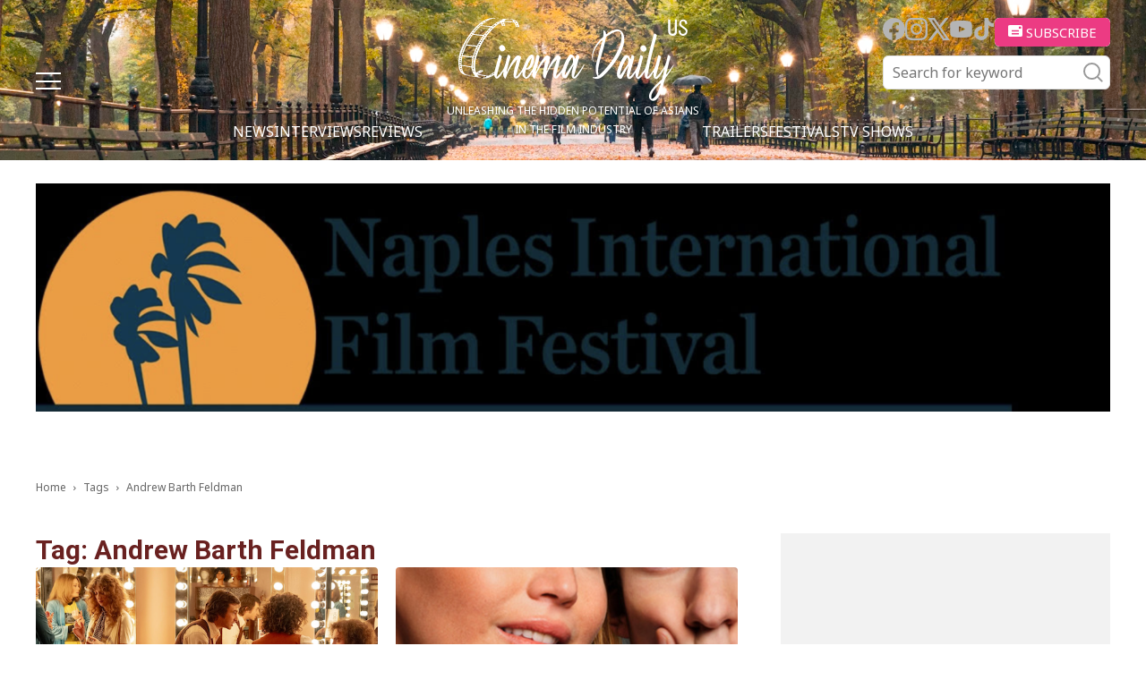

--- FILE ---
content_type: text/html; charset=UTF-8
request_url: https://cinemadailyus.com/tag/andrew-barth-feldman/
body_size: 18732
content:
<!doctype html >
<html lang="en-US">
<head>
    <meta charset="UTF-8" />
    <meta name="viewport" content="width=device-width, initial-scale=1.0">
    <link rel="pingback" href="https://cinemadailyus.com/xmlrpc.php" />
	<link rel="icon" href="/favicon.ico" sizes="32x32"><!-- 32×32 -->
    <meta name='robots' content='index, follow, max-image-preview:large, max-snippet:-1, max-video-preview:-1' />

	<!-- This site is optimized with the Yoast SEO plugin v22.3 - https://yoast.com/wordpress/plugins/seo/ -->
	<title>Andrew Barth Feldman | Cinema Daily US</title>
	<link rel="canonical" href="https://cinemadailyus.com/tag/andrew-barth-feldman/" />
	<meta property="og:locale" content="en_US" />
	<meta property="og:type" content="article" />
	<meta property="og:title" content="Andrew Barth Feldman | Cinema Daily US" />
	<meta property="og:url" content="https://cinemadailyus.com/tag/andrew-barth-feldman/" />
	<meta property="og:site_name" content="Cinema Daily US" />
	<meta name="twitter:card" content="summary_large_image" />
	<script type="application/ld+json" class="yoast-schema-graph">{"@context":"https://schema.org","@graph":[{"@type":"CollectionPage","@id":"https://cinemadailyus.com/tag/andrew-barth-feldman/","url":"https://cinemadailyus.com/tag/andrew-barth-feldman/","name":"Andrew Barth Feldman | Cinema Daily US","isPartOf":{"@id":"https://cinemadailyus.com/#website"},"primaryImageOfPage":{"@id":"https://cinemadailyus.com/tag/andrew-barth-feldman/#primaryimage"},"image":{"@id":"https://cinemadailyus.com/tag/andrew-barth-feldman/#primaryimage"},"thumbnailUrl":"https://cinemadailyus.com/wp-content/uploads/2024/08/Saturday-Night-movie.png","breadcrumb":{"@id":"https://cinemadailyus.com/tag/andrew-barth-feldman/#breadcrumb"},"inLanguage":"en-US"},{"@type":"ImageObject","inLanguage":"en-US","@id":"https://cinemadailyus.com/tag/andrew-barth-feldman/#primaryimage","url":"https://cinemadailyus.com/wp-content/uploads/2024/08/Saturday-Night-movie.png","contentUrl":"https://cinemadailyus.com/wp-content/uploads/2024/08/Saturday-Night-movie.png","width":640,"height":417,"caption":"Saturday Night"},{"@type":"BreadcrumbList","@id":"https://cinemadailyus.com/tag/andrew-barth-feldman/#breadcrumb","itemListElement":[{"@type":"ListItem","position":1,"name":"Home","item":"https://cinemadailyus.com/"},{"@type":"ListItem","position":2,"name":"Andrew Barth Feldman"}]},{"@type":"WebSite","@id":"https://cinemadailyus.com/#website","url":"https://cinemadailyus.com/","name":"Cinema Daily US","description":"","potentialAction":[{"@type":"SearchAction","target":{"@type":"EntryPoint","urlTemplate":"https://cinemadailyus.com/?s={search_term_string}"},"query-input":"required name=search_term_string"}],"inLanguage":"en-US"}]}</script>
	<!-- / Yoast SEO plugin. -->


<link rel='dns-prefetch' href='//static.addtoany.com' />
<link rel='dns-prefetch' href='//www.googletagmanager.com' />
<link rel='dns-prefetch' href='//fonts.googleapis.com' />
<link rel='dns-prefetch' href='//pagead2.googlesyndication.com' />
<link rel="alternate" type="application/rss+xml" title="Cinema Daily US &raquo; Feed" href="https://cinemadailyus.com/feed/" />
<link rel="alternate" type="application/rss+xml" title="Cinema Daily US &raquo; Comments Feed" href="https://cinemadailyus.com/comments/feed/" />
<link rel="alternate" type="application/rss+xml" title="Cinema Daily US &raquo; Andrew Barth Feldman Tag Feed" href="https://cinemadailyus.com/tag/andrew-barth-feldman/feed/" />
<script type="text/javascript">
/* <![CDATA[ */
window._wpemojiSettings = {"baseUrl":"https:\/\/s.w.org\/images\/core\/emoji\/14.0.0\/72x72\/","ext":".png","svgUrl":"https:\/\/s.w.org\/images\/core\/emoji\/14.0.0\/svg\/","svgExt":".svg","source":{"concatemoji":"https:\/\/cinemadailyus.com\/wp-includes\/js\/wp-emoji-release.min.js?ver=6.4.3"}};
/*! This file is auto-generated */
!function(i,n){var o,s,e;function c(e){try{var t={supportTests:e,timestamp:(new Date).valueOf()};sessionStorage.setItem(o,JSON.stringify(t))}catch(e){}}function p(e,t,n){e.clearRect(0,0,e.canvas.width,e.canvas.height),e.fillText(t,0,0);var t=new Uint32Array(e.getImageData(0,0,e.canvas.width,e.canvas.height).data),r=(e.clearRect(0,0,e.canvas.width,e.canvas.height),e.fillText(n,0,0),new Uint32Array(e.getImageData(0,0,e.canvas.width,e.canvas.height).data));return t.every(function(e,t){return e===r[t]})}function u(e,t,n){switch(t){case"flag":return n(e,"\ud83c\udff3\ufe0f\u200d\u26a7\ufe0f","\ud83c\udff3\ufe0f\u200b\u26a7\ufe0f")?!1:!n(e,"\ud83c\uddfa\ud83c\uddf3","\ud83c\uddfa\u200b\ud83c\uddf3")&&!n(e,"\ud83c\udff4\udb40\udc67\udb40\udc62\udb40\udc65\udb40\udc6e\udb40\udc67\udb40\udc7f","\ud83c\udff4\u200b\udb40\udc67\u200b\udb40\udc62\u200b\udb40\udc65\u200b\udb40\udc6e\u200b\udb40\udc67\u200b\udb40\udc7f");case"emoji":return!n(e,"\ud83e\udef1\ud83c\udffb\u200d\ud83e\udef2\ud83c\udfff","\ud83e\udef1\ud83c\udffb\u200b\ud83e\udef2\ud83c\udfff")}return!1}function f(e,t,n){var r="undefined"!=typeof WorkerGlobalScope&&self instanceof WorkerGlobalScope?new OffscreenCanvas(300,150):i.createElement("canvas"),a=r.getContext("2d",{willReadFrequently:!0}),o=(a.textBaseline="top",a.font="600 32px Arial",{});return e.forEach(function(e){o[e]=t(a,e,n)}),o}function t(e){var t=i.createElement("script");t.src=e,t.defer=!0,i.head.appendChild(t)}"undefined"!=typeof Promise&&(o="wpEmojiSettingsSupports",s=["flag","emoji"],n.supports={everything:!0,everythingExceptFlag:!0},e=new Promise(function(e){i.addEventListener("DOMContentLoaded",e,{once:!0})}),new Promise(function(t){var n=function(){try{var e=JSON.parse(sessionStorage.getItem(o));if("object"==typeof e&&"number"==typeof e.timestamp&&(new Date).valueOf()<e.timestamp+604800&&"object"==typeof e.supportTests)return e.supportTests}catch(e){}return null}();if(!n){if("undefined"!=typeof Worker&&"undefined"!=typeof OffscreenCanvas&&"undefined"!=typeof URL&&URL.createObjectURL&&"undefined"!=typeof Blob)try{var e="postMessage("+f.toString()+"("+[JSON.stringify(s),u.toString(),p.toString()].join(",")+"));",r=new Blob([e],{type:"text/javascript"}),a=new Worker(URL.createObjectURL(r),{name:"wpTestEmojiSupports"});return void(a.onmessage=function(e){c(n=e.data),a.terminate(),t(n)})}catch(e){}c(n=f(s,u,p))}t(n)}).then(function(e){for(var t in e)n.supports[t]=e[t],n.supports.everything=n.supports.everything&&n.supports[t],"flag"!==t&&(n.supports.everythingExceptFlag=n.supports.everythingExceptFlag&&n.supports[t]);n.supports.everythingExceptFlag=n.supports.everythingExceptFlag&&!n.supports.flag,n.DOMReady=!1,n.readyCallback=function(){n.DOMReady=!0}}).then(function(){return e}).then(function(){var e;n.supports.everything||(n.readyCallback(),(e=n.source||{}).concatemoji?t(e.concatemoji):e.wpemoji&&e.twemoji&&(t(e.twemoji),t(e.wpemoji)))}))}((window,document),window._wpemojiSettings);
/* ]]> */
</script>
<link rel='stylesheet' id='qligg-swiper-css' href='https://cinemadailyus.com/wp-content/plugins/insta-gallery/assets/frontend/swiper/swiper.min.css?ver=4.3.4' type='text/css' media='all' />
<link rel='stylesheet' id='qligg-frontend-css' href='https://cinemadailyus.com/wp-content/plugins/insta-gallery/build/frontend/css/style.css?ver=4.3.4' type='text/css' media='all' />
<link rel='stylesheet' id='mailchimpSF_main_css-css' href='https://cinemadailyus.com/?mcsf_action=main_css&#038;ver=6.4.3' type='text/css' media='all' />
<!--[if IE]>
<link rel='stylesheet' id='mailchimpSF_ie_css-css' href='https://cinemadailyus.com/wp-content/plugins/mailchimp/css/ie.css?ver=6.4.3' type='text/css' media='all' />
<![endif]-->
<style id='wp-emoji-styles-inline-css' type='text/css'>

	img.wp-smiley, img.emoji {
		display: inline !important;
		border: none !important;
		box-shadow: none !important;
		height: 1em !important;
		width: 1em !important;
		margin: 0 0.07em !important;
		vertical-align: -0.1em !important;
		background: none !important;
		padding: 0 !important;
	}
</style>
<link rel='stylesheet' id='buttons-css' href='https://cinemadailyus.com/wp-includes/css/buttons.min.css?ver=6.4.3' type='text/css' media='all' />
<link rel='stylesheet' id='dashicons-css' href='https://cinemadailyus.com/wp-includes/css/dashicons.min.css?ver=6.4.3' type='text/css' media='all' />
<link rel='stylesheet' id='mediaelement-css' href='https://cinemadailyus.com/wp-includes/js/mediaelement/mediaelementplayer-legacy.min.css?ver=4.2.17' type='text/css' media='all' />
<link rel='stylesheet' id='wp-mediaelement-css' href='https://cinemadailyus.com/wp-includes/js/mediaelement/wp-mediaelement.min.css?ver=6.4.3' type='text/css' media='all' />
<link rel='stylesheet' id='media-views-css' href='https://cinemadailyus.com/wp-includes/css/media-views.min.css?ver=6.4.3' type='text/css' media='all' />
<link rel='stylesheet' id='wp-components-css' href='https://cinemadailyus.com/wp-includes/css/dist/components/style.min.css?ver=6.4.3' type='text/css' media='all' />
<link rel='stylesheet' id='wp-block-editor-css' href='https://cinemadailyus.com/wp-includes/css/dist/block-editor/style.min.css?ver=6.4.3' type='text/css' media='all' />
<link rel='stylesheet' id='wp-reusable-blocks-css' href='https://cinemadailyus.com/wp-includes/css/dist/reusable-blocks/style.min.css?ver=6.4.3' type='text/css' media='all' />
<link rel='stylesheet' id='wp-patterns-css' href='https://cinemadailyus.com/wp-includes/css/dist/patterns/style.min.css?ver=6.4.3' type='text/css' media='all' />
<link rel='stylesheet' id='wp-editor-css' href='https://cinemadailyus.com/wp-includes/css/dist/editor/style.min.css?ver=6.4.3' type='text/css' media='all' />
<link rel='stylesheet' id='qligg-backend-css' href='https://cinemadailyus.com/wp-content/plugins/insta-gallery/build/backend/css/style.css?ver=4.3.4' type='text/css' media='all' />
<style id='classic-theme-styles-inline-css' type='text/css'>
/*! This file is auto-generated */
.wp-block-button__link{color:#fff;background-color:#32373c;border-radius:9999px;box-shadow:none;text-decoration:none;padding:calc(.667em + 2px) calc(1.333em + 2px);font-size:1.125em}.wp-block-file__button{background:#32373c;color:#fff;text-decoration:none}
</style>
<style id='global-styles-inline-css' type='text/css'>
body{--wp--preset--color--black: #000000;--wp--preset--color--cyan-bluish-gray: #abb8c3;--wp--preset--color--white: #ffffff;--wp--preset--color--pale-pink: #f78da7;--wp--preset--color--vivid-red: #cf2e2e;--wp--preset--color--luminous-vivid-orange: #ff6900;--wp--preset--color--luminous-vivid-amber: #fcb900;--wp--preset--color--light-green-cyan: #7bdcb5;--wp--preset--color--vivid-green-cyan: #00d084;--wp--preset--color--pale-cyan-blue: #8ed1fc;--wp--preset--color--vivid-cyan-blue: #0693e3;--wp--preset--color--vivid-purple: #9b51e0;--wp--preset--gradient--vivid-cyan-blue-to-vivid-purple: linear-gradient(135deg,rgba(6,147,227,1) 0%,rgb(155,81,224) 100%);--wp--preset--gradient--light-green-cyan-to-vivid-green-cyan: linear-gradient(135deg,rgb(122,220,180) 0%,rgb(0,208,130) 100%);--wp--preset--gradient--luminous-vivid-amber-to-luminous-vivid-orange: linear-gradient(135deg,rgba(252,185,0,1) 0%,rgba(255,105,0,1) 100%);--wp--preset--gradient--luminous-vivid-orange-to-vivid-red: linear-gradient(135deg,rgba(255,105,0,1) 0%,rgb(207,46,46) 100%);--wp--preset--gradient--very-light-gray-to-cyan-bluish-gray: linear-gradient(135deg,rgb(238,238,238) 0%,rgb(169,184,195) 100%);--wp--preset--gradient--cool-to-warm-spectrum: linear-gradient(135deg,rgb(74,234,220) 0%,rgb(151,120,209) 20%,rgb(207,42,186) 40%,rgb(238,44,130) 60%,rgb(251,105,98) 80%,rgb(254,248,76) 100%);--wp--preset--gradient--blush-light-purple: linear-gradient(135deg,rgb(255,206,236) 0%,rgb(152,150,240) 100%);--wp--preset--gradient--blush-bordeaux: linear-gradient(135deg,rgb(254,205,165) 0%,rgb(254,45,45) 50%,rgb(107,0,62) 100%);--wp--preset--gradient--luminous-dusk: linear-gradient(135deg,rgb(255,203,112) 0%,rgb(199,81,192) 50%,rgb(65,88,208) 100%);--wp--preset--gradient--pale-ocean: linear-gradient(135deg,rgb(255,245,203) 0%,rgb(182,227,212) 50%,rgb(51,167,181) 100%);--wp--preset--gradient--electric-grass: linear-gradient(135deg,rgb(202,248,128) 0%,rgb(113,206,126) 100%);--wp--preset--gradient--midnight: linear-gradient(135deg,rgb(2,3,129) 0%,rgb(40,116,252) 100%);--wp--preset--font-size--small: 11px;--wp--preset--font-size--medium: 20px;--wp--preset--font-size--large: 32px;--wp--preset--font-size--x-large: 42px;--wp--preset--font-size--regular: 15px;--wp--preset--font-size--larger: 50px;--wp--preset--spacing--20: 0.44rem;--wp--preset--spacing--30: 0.67rem;--wp--preset--spacing--40: 1rem;--wp--preset--spacing--50: 1.5rem;--wp--preset--spacing--60: 2.25rem;--wp--preset--spacing--70: 3.38rem;--wp--preset--spacing--80: 5.06rem;--wp--preset--shadow--natural: 6px 6px 9px rgba(0, 0, 0, 0.2);--wp--preset--shadow--deep: 12px 12px 50px rgba(0, 0, 0, 0.4);--wp--preset--shadow--sharp: 6px 6px 0px rgba(0, 0, 0, 0.2);--wp--preset--shadow--outlined: 6px 6px 0px -3px rgba(255, 255, 255, 1), 6px 6px rgba(0, 0, 0, 1);--wp--preset--shadow--crisp: 6px 6px 0px rgba(0, 0, 0, 1);}:where(.is-layout-flex){gap: 0.5em;}:where(.is-layout-grid){gap: 0.5em;}body .is-layout-flow > .alignleft{float: left;margin-inline-start: 0;margin-inline-end: 2em;}body .is-layout-flow > .alignright{float: right;margin-inline-start: 2em;margin-inline-end: 0;}body .is-layout-flow > .aligncenter{margin-left: auto !important;margin-right: auto !important;}body .is-layout-constrained > .alignleft{float: left;margin-inline-start: 0;margin-inline-end: 2em;}body .is-layout-constrained > .alignright{float: right;margin-inline-start: 2em;margin-inline-end: 0;}body .is-layout-constrained > .aligncenter{margin-left: auto !important;margin-right: auto !important;}body .is-layout-constrained > :where(:not(.alignleft):not(.alignright):not(.alignfull)){max-width: var(--wp--style--global--content-size);margin-left: auto !important;margin-right: auto !important;}body .is-layout-constrained > .alignwide{max-width: var(--wp--style--global--wide-size);}body .is-layout-flex{display: flex;}body .is-layout-flex{flex-wrap: wrap;align-items: center;}body .is-layout-flex > *{margin: 0;}body .is-layout-grid{display: grid;}body .is-layout-grid > *{margin: 0;}:where(.wp-block-columns.is-layout-flex){gap: 2em;}:where(.wp-block-columns.is-layout-grid){gap: 2em;}:where(.wp-block-post-template.is-layout-flex){gap: 1.25em;}:where(.wp-block-post-template.is-layout-grid){gap: 1.25em;}.has-black-color{color: var(--wp--preset--color--black) !important;}.has-cyan-bluish-gray-color{color: var(--wp--preset--color--cyan-bluish-gray) !important;}.has-white-color{color: var(--wp--preset--color--white) !important;}.has-pale-pink-color{color: var(--wp--preset--color--pale-pink) !important;}.has-vivid-red-color{color: var(--wp--preset--color--vivid-red) !important;}.has-luminous-vivid-orange-color{color: var(--wp--preset--color--luminous-vivid-orange) !important;}.has-luminous-vivid-amber-color{color: var(--wp--preset--color--luminous-vivid-amber) !important;}.has-light-green-cyan-color{color: var(--wp--preset--color--light-green-cyan) !important;}.has-vivid-green-cyan-color{color: var(--wp--preset--color--vivid-green-cyan) !important;}.has-pale-cyan-blue-color{color: var(--wp--preset--color--pale-cyan-blue) !important;}.has-vivid-cyan-blue-color{color: var(--wp--preset--color--vivid-cyan-blue) !important;}.has-vivid-purple-color{color: var(--wp--preset--color--vivid-purple) !important;}.has-black-background-color{background-color: var(--wp--preset--color--black) !important;}.has-cyan-bluish-gray-background-color{background-color: var(--wp--preset--color--cyan-bluish-gray) !important;}.has-white-background-color{background-color: var(--wp--preset--color--white) !important;}.has-pale-pink-background-color{background-color: var(--wp--preset--color--pale-pink) !important;}.has-vivid-red-background-color{background-color: var(--wp--preset--color--vivid-red) !important;}.has-luminous-vivid-orange-background-color{background-color: var(--wp--preset--color--luminous-vivid-orange) !important;}.has-luminous-vivid-amber-background-color{background-color: var(--wp--preset--color--luminous-vivid-amber) !important;}.has-light-green-cyan-background-color{background-color: var(--wp--preset--color--light-green-cyan) !important;}.has-vivid-green-cyan-background-color{background-color: var(--wp--preset--color--vivid-green-cyan) !important;}.has-pale-cyan-blue-background-color{background-color: var(--wp--preset--color--pale-cyan-blue) !important;}.has-vivid-cyan-blue-background-color{background-color: var(--wp--preset--color--vivid-cyan-blue) !important;}.has-vivid-purple-background-color{background-color: var(--wp--preset--color--vivid-purple) !important;}.has-black-border-color{border-color: var(--wp--preset--color--black) !important;}.has-cyan-bluish-gray-border-color{border-color: var(--wp--preset--color--cyan-bluish-gray) !important;}.has-white-border-color{border-color: var(--wp--preset--color--white) !important;}.has-pale-pink-border-color{border-color: var(--wp--preset--color--pale-pink) !important;}.has-vivid-red-border-color{border-color: var(--wp--preset--color--vivid-red) !important;}.has-luminous-vivid-orange-border-color{border-color: var(--wp--preset--color--luminous-vivid-orange) !important;}.has-luminous-vivid-amber-border-color{border-color: var(--wp--preset--color--luminous-vivid-amber) !important;}.has-light-green-cyan-border-color{border-color: var(--wp--preset--color--light-green-cyan) !important;}.has-vivid-green-cyan-border-color{border-color: var(--wp--preset--color--vivid-green-cyan) !important;}.has-pale-cyan-blue-border-color{border-color: var(--wp--preset--color--pale-cyan-blue) !important;}.has-vivid-cyan-blue-border-color{border-color: var(--wp--preset--color--vivid-cyan-blue) !important;}.has-vivid-purple-border-color{border-color: var(--wp--preset--color--vivid-purple) !important;}.has-vivid-cyan-blue-to-vivid-purple-gradient-background{background: var(--wp--preset--gradient--vivid-cyan-blue-to-vivid-purple) !important;}.has-light-green-cyan-to-vivid-green-cyan-gradient-background{background: var(--wp--preset--gradient--light-green-cyan-to-vivid-green-cyan) !important;}.has-luminous-vivid-amber-to-luminous-vivid-orange-gradient-background{background: var(--wp--preset--gradient--luminous-vivid-amber-to-luminous-vivid-orange) !important;}.has-luminous-vivid-orange-to-vivid-red-gradient-background{background: var(--wp--preset--gradient--luminous-vivid-orange-to-vivid-red) !important;}.has-very-light-gray-to-cyan-bluish-gray-gradient-background{background: var(--wp--preset--gradient--very-light-gray-to-cyan-bluish-gray) !important;}.has-cool-to-warm-spectrum-gradient-background{background: var(--wp--preset--gradient--cool-to-warm-spectrum) !important;}.has-blush-light-purple-gradient-background{background: var(--wp--preset--gradient--blush-light-purple) !important;}.has-blush-bordeaux-gradient-background{background: var(--wp--preset--gradient--blush-bordeaux) !important;}.has-luminous-dusk-gradient-background{background: var(--wp--preset--gradient--luminous-dusk) !important;}.has-pale-ocean-gradient-background{background: var(--wp--preset--gradient--pale-ocean) !important;}.has-electric-grass-gradient-background{background: var(--wp--preset--gradient--electric-grass) !important;}.has-midnight-gradient-background{background: var(--wp--preset--gradient--midnight) !important;}.has-small-font-size{font-size: var(--wp--preset--font-size--small) !important;}.has-medium-font-size{font-size: var(--wp--preset--font-size--medium) !important;}.has-large-font-size{font-size: var(--wp--preset--font-size--large) !important;}.has-x-large-font-size{font-size: var(--wp--preset--font-size--x-large) !important;}
.wp-block-navigation a:where(:not(.wp-element-button)){color: inherit;}
:where(.wp-block-post-template.is-layout-flex){gap: 1.25em;}:where(.wp-block-post-template.is-layout-grid){gap: 1.25em;}
:where(.wp-block-columns.is-layout-flex){gap: 2em;}:where(.wp-block-columns.is-layout-grid){gap: 2em;}
.wp-block-pullquote{font-size: 1.5em;line-height: 1.6;}
</style>
<link rel='stylesheet' id='contact-form-7-css' href='https://cinemadailyus.com/wp-content/plugins/contact-form-7/includes/css/styles.css?ver=5.9.8' type='text/css' media='all' />
<link rel='stylesheet' id='ppress-frontend-css' href='https://cinemadailyus.com/wp-content/plugins/wp-user-avatar/assets/css/frontend.min.css?ver=4.15.5' type='text/css' media='all' />
<link rel='stylesheet' id='ppress-flatpickr-css' href='https://cinemadailyus.com/wp-content/plugins/wp-user-avatar/assets/flatpickr/flatpickr.min.css?ver=4.15.5' type='text/css' media='all' />
<link rel='stylesheet' id='ppress-select2-css' href='https://cinemadailyus.com/wp-content/plugins/wp-user-avatar/assets/select2/select2.min.css?ver=6.4.3' type='text/css' media='all' />
<link rel='stylesheet' id='wordpress-popular-posts-css-css' href='https://cinemadailyus.com/wp-content/plugins/wordpress-popular-posts/assets/css/wpp.css?ver=6.4.2' type='text/css' media='all' />
<link rel='stylesheet' id='swiper-css' href='https://cinemadailyus.com/wp-content/themes/cinemadailyus/assets/js/swiper/swiper-bundle.min.css?ver=8.1.4' type='text/css' media='all' />
<link rel='stylesheet' id='parent-style-css' href='https://cinemadailyus.com/wp-content/themes/Newspaper/style.css?ver=6.4.3' type='text/css' media='all' />
<link rel='stylesheet' id='td-plugin-multi-purpose-css' href='https://cinemadailyus.com/wp-content/plugins/td-composer/td-multi-purpose/style.css?ver=963059d7cceb10dc9b9adeec7fadb27d' type='text/css' media='all' />
<link rel='stylesheet' id='google-fonts-style-css' href='https://fonts.googleapis.com/css?family=Open+Sans%3A400%2C600%2C700%2C300%7CRoboto%3A400%2C500%2C700%2C300&#038;display=swap&#038;ver=12.6.4' type='text/css' media='all' />
<link rel='stylesheet' id='td-theme-css' href='https://cinemadailyus.com/wp-content/themes/cinemadailyus/style.css?ver=1.0.8' type='text/css' media='all' />
<style id='td-theme-inline-css' type='text/css'>@media (max-width:767px){.td-header-desktop-wrap{display:none}}@media (min-width:767px){.td-header-mobile-wrap{display:none}}</style>
<link rel='stylesheet' id='addtoany-css' href='https://cinemadailyus.com/wp-content/plugins/add-to-any/addtoany.min.css?ver=1.16' type='text/css' media='all' />
<link rel='stylesheet' id='td-legacy-framework-front-style-css' href='https://cinemadailyus.com/wp-content/plugins/td-composer/legacy/Newspaper/assets/css/td_legacy_main.css?ver=963059d7cceb10dc9b9adeec7fadb27d' type='text/css' media='all' />
<script type="text/javascript" src="https://cinemadailyus.com/wp-includes/js/jquery/jquery.min.js?ver=3.7.1" id="jquery-core-js"></script>
<script type="text/javascript" src="https://cinemadailyus.com/wp-includes/js/jquery/jquery-migrate.min.js?ver=3.4.1" id="jquery-migrate-js"></script>
<script type="text/javascript" id="addtoany-core-js-before">
/* <![CDATA[ */
window.a2a_config=window.a2a_config||{};a2a_config.callbacks=[];a2a_config.overlays=[];a2a_config.templates={};
/* ]]> */
</script>
<script type="text/javascript" defer src="https://static.addtoany.com/menu/page.js" id="addtoany-core-js"></script>
<script type="text/javascript" defer src="https://cinemadailyus.com/wp-content/plugins/add-to-any/addtoany.min.js?ver=1.1" id="addtoany-jquery-js"></script>
<script type="text/javascript" src="https://cinemadailyus.com/wp-content/plugins/wp-user-avatar/assets/flatpickr/flatpickr.min.js?ver=4.15.5" id="ppress-flatpickr-js"></script>
<script type="text/javascript" src="https://cinemadailyus.com/wp-content/plugins/wp-user-avatar/assets/select2/select2.min.js?ver=4.15.5" id="ppress-select2-js"></script>
<script type="application/json" id="wpp-json">

{"sampling_active":0,"sampling_rate":100,"ajax_url":"https:\/\/cinemadailyus.com\/wp-json\/wordpress-popular-posts\/v1\/popular-posts","api_url":"https:\/\/cinemadailyus.com\/wp-json\/wordpress-popular-posts","ID":0,"token":"459eb6cc13","lang":0,"debug":0}

</script>
<script type="text/javascript" src="https://cinemadailyus.com/wp-content/plugins/wordpress-popular-posts/assets/js/wpp.min.js?ver=6.4.2" id="wpp-js-js"></script>

<!-- Google Analytics snippet added by Site Kit -->
<script type="text/javascript" src="https://www.googletagmanager.com/gtag/js?id=G-C3NSYNS1TK" id="google_gtagjs-js" async></script>
<script type="text/javascript" id="google_gtagjs-js-after">
/* <![CDATA[ */
window.dataLayer = window.dataLayer || [];function gtag(){dataLayer.push(arguments);}
gtag('set', 'linker', {"domains":["cinemadailyus.com"]} );
gtag("js", new Date());
gtag("set", "developer_id.dZTNiMT", true);
gtag("config", "G-C3NSYNS1TK");
/* ]]> */
</script>

<!-- End Google Analytics snippet added by Site Kit -->
<link rel="https://api.w.org/" href="https://cinemadailyus.com/wp-json/" /><link rel="alternate" type="application/json" href="https://cinemadailyus.com/wp-json/wp/v2/tags/15456" /><link rel="EditURI" type="application/rsd+xml" title="RSD" href="https://cinemadailyus.com/xmlrpc.php?rsd" />
<meta name="generator" content="WordPress 6.4.3" />
<meta name="generator" content="Site Kit by Google 1.123.1" /><meta property="fb:app_id" content="966242223397117"><meta property="fb:admins" content="Cinemadailyuscom-100997088719379">            <div id="fb-root"></div>
            <script>(function (d, s, id) {
                    var js, fjs = d.getElementsByTagName(s)[0];
                    if (d.getElementById(id))
                        return;
                    js = d.createElement(s);
                    js.id = id;
                    js.src = "//connect.facebook.net/en_US/sdk.js#xfbml=1&version=v2.0";
                    fjs.parentNode.insertBefore(js, fjs);
                }(document, 'script', 'facebook-jssdk'));</script>
            <!-- breadcrumb Schema optimized by Schema Pro --><script type="application/ld+json">{"@context":"https:\/\/schema.org","@type":"BreadcrumbList","itemListElement":[{"@type":"ListItem","position":1,"item":{"@id":"https:\/\/cinemadailyus.com\/","name":"Home"}},{"@type":"ListItem","position":2,"item":{"@id":"http:\/\/cinemadailyus.com\/tag\/andrew-barth-feldman\/","name":"Andrew Barth Feldman"}}]}</script><!-- / breadcrumb Schema optimized by Schema Pro -->            <style id="wpp-loading-animation-styles">@-webkit-keyframes bgslide{from{background-position-x:0}to{background-position-x:-200%}}@keyframes bgslide{from{background-position-x:0}to{background-position-x:-200%}}.wpp-widget-placeholder,.wpp-widget-block-placeholder,.wpp-shortcode-placeholder{margin:0 auto;width:60px;height:3px;background:#dd3737;background:linear-gradient(90deg,#dd3737 0%,#571313 10%,#dd3737 100%);background-size:200% auto;border-radius:3px;-webkit-animation:bgslide 1s infinite linear;animation:bgslide 1s infinite linear}</style>
            <meta name="google-site-verification" content="1vBJpOeby-5mf78Zn7_H5nZ3joZuBMGTpYwJj73zpds">
<!-- Google AdSense meta tags added by Site Kit -->
<meta name="google-adsense-platform-account" content="ca-host-pub-2644536267352236">
<meta name="google-adsense-platform-domain" content="sitekit.withgoogle.com">
<!-- End Google AdSense meta tags added by Site Kit -->

<!-- Google AdSense snippet added by Site Kit -->
<script type="text/javascript" async="async" src="https://pagead2.googlesyndication.com/pagead/js/adsbygoogle.js?client=ca-pub-1774669342741533&amp;host=ca-host-pub-2644536267352236" crossorigin="anonymous"></script>

<!-- End Google AdSense snippet added by Site Kit -->

<!-- JS generated by theme -->

<script>
    
    

	    var tdBlocksArray = []; //here we store all the items for the current page

	    // td_block class - each ajax block uses a object of this class for requests
	    function tdBlock() {
		    this.id = '';
		    this.block_type = 1; //block type id (1-234 etc)
		    this.atts = '';
		    this.td_column_number = '';
		    this.td_current_page = 1; //
		    this.post_count = 0; //from wp
		    this.found_posts = 0; //from wp
		    this.max_num_pages = 0; //from wp
		    this.td_filter_value = ''; //current live filter value
		    this.is_ajax_running = false;
		    this.td_user_action = ''; // load more or infinite loader (used by the animation)
		    this.header_color = '';
		    this.ajax_pagination_infinite_stop = ''; //show load more at page x
	    }

        // td_js_generator - mini detector
        ( function () {
            var htmlTag = document.getElementsByTagName("html")[0];

	        if ( navigator.userAgent.indexOf("MSIE 10.0") > -1 ) {
                htmlTag.className += ' ie10';
            }

            if ( !!navigator.userAgent.match(/Trident.*rv\:11\./) ) {
                htmlTag.className += ' ie11';
            }

	        if ( navigator.userAgent.indexOf("Edge") > -1 ) {
                htmlTag.className += ' ieEdge';
            }

            if ( /(iPad|iPhone|iPod)/g.test(navigator.userAgent) ) {
                htmlTag.className += ' td-md-is-ios';
            }

            var user_agent = navigator.userAgent.toLowerCase();
            if ( user_agent.indexOf("android") > -1 ) {
                htmlTag.className += ' td-md-is-android';
            }

            if ( -1 !== navigator.userAgent.indexOf('Mac OS X')  ) {
                htmlTag.className += ' td-md-is-os-x';
            }

            if ( /chrom(e|ium)/.test(navigator.userAgent.toLowerCase()) ) {
               htmlTag.className += ' td-md-is-chrome';
            }

            if ( -1 !== navigator.userAgent.indexOf('Firefox') ) {
                htmlTag.className += ' td-md-is-firefox';
            }

            if ( -1 !== navigator.userAgent.indexOf('Safari') && -1 === navigator.userAgent.indexOf('Chrome') ) {
                htmlTag.className += ' td-md-is-safari';
            }

            if( -1 !== navigator.userAgent.indexOf('IEMobile') ){
                htmlTag.className += ' td-md-is-iemobile';
            }

        })();

        var tdLocalCache = {};

        ( function () {
            "use strict";

            tdLocalCache = {
                data: {},
                remove: function (resource_id) {
                    delete tdLocalCache.data[resource_id];
                },
                exist: function (resource_id) {
                    return tdLocalCache.data.hasOwnProperty(resource_id) && tdLocalCache.data[resource_id] !== null;
                },
                get: function (resource_id) {
                    return tdLocalCache.data[resource_id];
                },
                set: function (resource_id, cachedData) {
                    tdLocalCache.remove(resource_id);
                    tdLocalCache.data[resource_id] = cachedData;
                }
            };
        })();

    
    
var td_viewport_interval_list=[{"limitBottom":767,"sidebarWidth":228},{"limitBottom":1018,"sidebarWidth":300},{"limitBottom":1140,"sidebarWidth":324}];
var td_animation_stack_effect="type0";
var tds_animation_stack=true;
var td_animation_stack_specific_selectors=".entry-thumb, img, .td-lazy-img";
var td_animation_stack_general_selectors=".td-animation-stack img, .td-animation-stack .entry-thumb, .post img, .td-animation-stack .td-lazy-img";
var tds_general_modal_image="yes";
var tdc_is_installed="yes";
var td_ajax_url="https:\/\/cinemadailyus.com\/wp-admin\/admin-ajax.php?td_theme_name=Newspaper&v=12.6.4";
var td_get_template_directory_uri="https:\/\/cinemadailyus.com\/wp-content\/plugins\/td-composer\/legacy\/common";
var tds_snap_menu="";
var tds_logo_on_sticky="";
var tds_header_style="";
var td_please_wait="Please wait...";
var td_email_user_pass_incorrect="User or password incorrect!";
var td_email_user_incorrect="Email or username incorrect!";
var td_email_incorrect="Email incorrect!";
var td_user_incorrect="Username incorrect!";
var td_email_user_empty="Email or username empty!";
var td_pass_empty="Pass empty!";
var td_pass_pattern_incorrect="Invalid Pass Pattern!";
var td_retype_pass_incorrect="Retyped Pass incorrect!";
var tds_more_articles_on_post_enable="";
var tds_more_articles_on_post_time_to_wait="";
var tds_more_articles_on_post_pages_distance_from_top=0;
var tds_captcha="";
var tds_theme_color_site_wide="#4db2ec";
var tds_smart_sidebar="";
var tdThemeName="Newspaper";
var tdThemeNameWl="Newspaper";
var td_magnific_popup_translation_tPrev="Previous (Left arrow key)";
var td_magnific_popup_translation_tNext="Next (Right arrow key)";
var td_magnific_popup_translation_tCounter="%curr% of %total%";
var td_magnific_popup_translation_ajax_tError="The content from %url% could not be loaded.";
var td_magnific_popup_translation_image_tError="The image #%curr% could not be loaded.";
var tdBlockNonce="9601b3c5ec";
var tdMobileMenu="enabled";
var tdMobileSearch="enabled";
var tdDateNamesI18n={"month_names":["January","February","March","April","May","June","July","August","September","October","November","December"],"month_names_short":["Jan","Feb","Mar","Apr","May","Jun","Jul","Aug","Sep","Oct","Nov","Dec"],"day_names":["Sunday","Monday","Tuesday","Wednesday","Thursday","Friday","Saturday"],"day_names_short":["Sun","Mon","Tue","Wed","Thu","Fri","Sat"]};
var tdb_modal_confirm="Save";
var tdb_modal_cancel="Cancel";
var tdb_modal_confirm_alt="Yes";
var tdb_modal_cancel_alt="No";
var td_ad_background_click_link="";
var td_ad_background_click_target="";
</script>


<!-- Header style compiled by theme -->

<style>.td-menu-background,.td-search-background{background-image:url('https://cinemadailyus.com/wp-content/uploads/2021/01/mobile-bg.jpg')}.white-popup-block:before{background-image:url('https://cinemadailyus.com/wp-content/uploads/2021/01/login-mod.jpg')}:root{--td_mobile_gradient_one_mob:rgba(0,0,0,0.5);--td_mobile_gradient_two_mob:rgba(0,0,0,0.6)}</style>

<!-- Global site tag (gtag.js) - Google Analytics -->
<script async src="https://www.googletagmanager.com/gtag/js?id=G-C3NSYNS1TK"></script>
<script>
  window.dataLayer = window.dataLayer || [];
  function gtag(){dataLayer.push(arguments);}
  gtag('js', new Date());

  gtag('config', 'G-C3NSYNS1TK');
</script>


<script type="application/ld+json">
    {
        "@context": "https://schema.org",
        "@type": "BreadcrumbList",
        "itemListElement": [
            {
                "@type": "ListItem",
                "position": 1,
                "item": {
                    "@type": "WebSite",
                    "@id": "https://cinemadailyus.com/",
                    "name": "Home"
                }
            },
            {
                "@type": "ListItem",
                "position": 2,
                    "item": {
                    "@type": "WebPage",
                    "@id": "https://cinemadailyus.com/tag/andrew-barth-feldman/",
                    "name": "Andrew Barth Feldman"
                }
            }    
        ]
    }
</script>
			<style id="wpsp-style-frontend"></style>
			<link rel="icon" href="https://cinemadailyus.com/wp-content/uploads/2024/04/cropped-cropped-CDUS-Favicon-270x270-1-32x32.png" sizes="32x32" />
<link rel="icon" href="https://cinemadailyus.com/wp-content/uploads/2024/04/cropped-cropped-CDUS-Favicon-270x270-1-192x192.png" sizes="192x192" />
<link rel="apple-touch-icon" href="https://cinemadailyus.com/wp-content/uploads/2024/04/cropped-cropped-CDUS-Favicon-270x270-1-180x180.png" />
<meta name="msapplication-TileImage" content="https://cinemadailyus.com/wp-content/uploads/2024/04/cropped-cropped-CDUS-Favicon-270x270-1-270x270.png" />

<!-- Button style compiled by theme -->

<style></style>

	<style id="tdw-css-placeholder"></style>	<script async src="https://pagead2.googlesyndication.com/pagead/js/adsbygoogle.js?client=ca-pub-1774669342741533"
   crossorigin="anonymous"></script>
</head>

<body class="archive tag tag-andrew-barth-feldman tag-15456 tagdiv-small-theme wp-schema-pro-2.4.0 global-block-template-1 td-animation-stack-type0 td-full-layout" itemscope="itemscope" itemtype="https://schema.org/WebPage">

    <header id="page-header" style="background-image: url('https://cinemadailyus.com/wp-content/uploads/2025/10/autumn11.png');">
        <div class="container">
            <div class="header__button">
                <a class="header__button__popup"><span></span></a>
            </div>
            <div class="header__logo">
                <h1><a href="https://cinemadailyus.com/"><img src="http://cinemadailyus.com/wp-content/uploads/2024/03/logo.png" alt="Cinema Daily US" /></a></h1>
                <div class="header__logo__description">
                    UNLEASHING THE HIDDEN POTENTIAL OF ASIANS<br>IN THE FILM INDUSTRY
                </div>
            </div>
            <div class="header__right">
                <div class="header__right__links">
                    <div class="header__right__links__sns">
                        <div class="menu-sns-links-container"><ul id="menu-sns-links" class="menu__sns"><li id="menu-item-22716" class="facebook menu-item menu-item-type-custom menu-item-object-custom menu-item-first menu-item-22716"><a target="_blank" rel="noopener" href="https://www.facebook.com/profile.php?id=100064747428860">Facebook</a></li>
<li id="menu-item-22717" class="instagram menu-item menu-item-type-custom menu-item-object-custom menu-item-22717"><a target="_blank" rel="noopener" href="https://www.instagram.com/cinemadailyus/">Instagram</a></li>
<li id="menu-item-22718" class="x menu-item menu-item-type-custom menu-item-object-custom menu-item-22718"><a target="_blank" rel="noopener" href="https://twitter.com/cinema_daily_us">X</a></li>
<li id="menu-item-22719" class="youtube menu-item menu-item-type-custom menu-item-object-custom menu-item-22719"><a target="_blank" rel="noopener" href="https://www.youtube.com/channel/UCHJXaNHan3UWwwUKozSB2BQ">Youtube</a></li>
<li id="menu-item-22720" class="tiktok menu-item menu-item-type-custom menu-item-object-custom menu-item-22720"><a target="_blank" rel="noopener" href="https://www.tiktok.com/@cinemadailyus">Tik tok</a></li>
</ul></div>                    </div>
                    <div class="header__right__links__subscribe">
                        <a href="" class="button__subscribe">SUBSCRIBE</a>
                    </div>
                </div>
                <div class="header__right__search">
                    <div class="header__right__search__button">
                        <a href="" class="button__close"></a>
                    </div>
                    <form method="get" class="form__search" action="https://cinemadailyus.com/">
                        <div role="search" class="form__search__input__wrapper">
                            <input type="text" value="" name="s" autocomplete="off" placeholder="Search for keyword" class="form__search__input" />
                            <input type="submit" class="form__search__input__submit" />
                        </div>
                    </form>
                </div>
                <div class="header__right__button">
                    <a class="header__right__button__search"></a>
                </div>
            </div>
            <div class="header__menu">
                <div class="menu-td-demo-header-menu-container"><ul id="menu-td-demo-header-menu" class=""><li id="menu-item-22730" class="menu-item menu-item-type-taxonomy menu-item-object-category menu-item-first menu-item-22730"><a href="https://cinemadailyus.com/category/news/">News</a></li>
<li id="menu-item-22731" class="menu-item menu-item-type-taxonomy menu-item-object-category menu-item-22731"><a href="https://cinemadailyus.com/category/interviews/">Interviews</a></li>
<li id="menu-item-22732" class="menu-item menu-item-type-taxonomy menu-item-object-category menu-item-22732"><a href="https://cinemadailyus.com/category/reviews/">Reviews</a></li>
<li id="menu-item-22733" class="menu-item menu-item-type-taxonomy menu-item-object-category menu-item-22733"><a href="https://cinemadailyus.com/category/trailers/">Trailers</a></li>
<li id="menu-item-22735" class="menu-item menu-item-type-taxonomy menu-item-object-category menu-item-22735"><a href="https://cinemadailyus.com/category/festivals/">Festivals</a></li>
<li id="menu-item-22734" class="menu-item menu-item-type-taxonomy menu-item-object-category menu-item-22734"><a href="https://cinemadailyus.com/category/tv-shows/">TV Shows</a></li>
</ul></div>            </div>
        </div>
        <div class="header__popup">
            <div class="container">
                <div class="header__popup__header">
                    <div class="header__popup__header__button">
                        <a href="" class="button__close"></a>
                    </div>
                    <div class="header__popup__header__logo">
                        <div class="container">
                            <img src="http://cinemadailyus.com/wp-content/uploads/2024/03/logo.png" alt="Cinema Daily US" />
                        </div>
                    </div>
                </div>
                <div class="header__popup__body">
                    <div class="container">
                        <div class="menu-td-demo-header-menu-container"><ul id="menu-td-demo-header-menu-1" class="header__popup__body__menu"><li class="menu-item menu-item-type-taxonomy menu-item-object-category menu-item-first td-menu-item td-normal-menu menu-item-22730"><a href="https://cinemadailyus.com/category/news/">News</a></li>
<li class="menu-item menu-item-type-taxonomy menu-item-object-category td-menu-item td-normal-menu menu-item-22731"><a href="https://cinemadailyus.com/category/interviews/">Interviews</a></li>
<li class="menu-item menu-item-type-taxonomy menu-item-object-category td-menu-item td-normal-menu menu-item-22732"><a href="https://cinemadailyus.com/category/reviews/">Reviews</a></li>
<li class="menu-item menu-item-type-taxonomy menu-item-object-category td-menu-item td-normal-menu menu-item-22733"><a href="https://cinemadailyus.com/category/trailers/">Trailers</a></li>
<li class="menu-item menu-item-type-taxonomy menu-item-object-category td-menu-item td-normal-menu menu-item-22735"><a href="https://cinemadailyus.com/category/festivals/">Festivals</a></li>
<li class="menu-item menu-item-type-taxonomy menu-item-object-category td-menu-item td-normal-menu menu-item-22734"><a href="https://cinemadailyus.com/category/tv-shows/">TV Shows</a></li>
</ul></div>                    </div>
                </div>
                <div class="header__popup__search">
                    <form method="get" class="form__search" action="https://cinemadailyus.com/">
                        <div role="search" class="form__search__input__wrapper">
                            <input type="text" value="" name="s" autocomplete="off" placeholder="Search for keyword" class="form__search__input" />
                            <input type="submit" class="form__search__input__submit" />
                        </div>
                    </form>
                    <div class="header__popup__search__subscribe">
                        <a href="" class="button__subscribe">SUBSCRIBE</a>
                    </div>
                </div>
            </div>
        </div>
    </header>
    <div id="td-outer-wrap" class="td-theme-wrap">
        <section id="adsHead" class="main__ads">
            <div class="container">
                
<figure class="wp-block-gallery has-nested-images columns-default is-cropped wp-block-gallery-1 is-layout-flex wp-block-gallery-is-layout-flex"><div class="wp-block-image">
<figure class="aligncenter size-full"><a href="https://artisnaples.org/naples-international-film-festival/2025/"><img fetchpriority="high" decoding="async" width="2510" height="532" data-id="31917" src="https://cinemadailyus.com/wp-content/uploads/2025/10/Naple.png" alt="Naple International Film Festival" class="wp-image-31917" srcset="https://cinemadailyus.com/wp-content/uploads/2025/10/Naple.png 2510w, https://cinemadailyus.com/wp-content/uploads/2025/10/Naple-300x64.png 300w, https://cinemadailyus.com/wp-content/uploads/2025/10/Naple-1024x217.png 1024w, https://cinemadailyus.com/wp-content/uploads/2025/10/Naple-768x163.png 768w, https://cinemadailyus.com/wp-content/uploads/2025/10/Naple-1536x326.png 1536w, https://cinemadailyus.com/wp-content/uploads/2025/10/Naple-2048x434.png 2048w, https://cinemadailyus.com/wp-content/uploads/2025/10/Naple-696x148.png 696w, https://cinemadailyus.com/wp-content/uploads/2025/10/Naple-1068x226.png 1068w, https://cinemadailyus.com/wp-content/uploads/2025/10/Naple-1920x407.png 1920w" sizes="(max-width: 2510px) 100vw, 2510px" /></a></figure></div></figure>
            </div>
        </section>


    <div class="td-main-content-wrap td-container-wrap">
        <div class="td-container">
            <div class="td-crumb-container">
                <div class="entry-crumbs"><span><a title="" class="entry-crumb" href="https://cinemadailyus.com/">Home</a></span> <i class="td-icon-right td-bread-sep td-bred-no-url-last"></i> <span class="td-bred-no-url-last">Tags</span> <i class="td-icon-right td-bread-sep td-bred-no-url-last"></i> <span class="td-bred-no-url-last">Andrew Barth Feldman</span></div>            </div>

            <div class="td-pb-row">
                <div class="td-pb-span8 td-main-content">
                    <div class="td-ss-main-content">
                        <div class="td-page-header">
                            <h1 class="entry-title td-page-title">
                                <span>Tag: Andrew Barth Feldman</span>
                            </h1>
                        </div>

                        <div class="td-block article-block">
    <div class="td_module_1 td_module_wrap post-25782 post type-post status-publish format-video has-post-thumbnail hentry category-trailers tag-and-j-k-simmons tag-andrew-barth-feldman tag-cooper-hoffman tag-cory-michael-smith tag-dylan-obrien tag-ella-hunt tag-emily-fairn tag-finn-wolfhard tag-gabriel-labell tag-kaia-gerber tag-kim-matula tag-lamorne-morris tag-matt-wood tag-matthew-rhys tag-nicholas-braun tag-rachel-sennott tag-sataurday-night tag-sony-pictures tag-tommy-dewey tag-willem-dafoe post_format-post-format-video" >
        <div class="td-module-image">
            <div class="td-module-thumb">
                
                <a href="https://cinemadailyus.com/trailers/saturday-night-behind-the-scene/" rel="bookmark" class="td-image-wrap"
                   title="SATURDAY NIGHT &#8211; Behind the Scenes">
                    
                    <img class="entry-thumb" src="https://cinemadailyus.com/wp-content/uploads/2024/08/Saturday-Night-movie.png" alt="Saturday Night"
                         title="SATURDAY NIGHT &#8211; Behind the Scenes"/>

                </a>
            </div>

            
                <a class="td-post-category"
                   href="https://cinemadailyus.com/category/trailers/">Trailers</a>
                    </div>
        <div class="entry-contents">
            <h3 class="entry-title td-module-title">
                <a href="https://cinemadailyus.com/trailers/saturday-night-behind-the-scene/" rel="bookmark" title="SATURDAY NIGHT &#8211; Behind the Scenes">
                    SATURDAY NIGHT &#8211; Behind the Scenes                </a>
            </h3>
            <div class="entry-excerpt td-module-excerpt">
                <p>Photo by Hopper Stone/Hopper Stone &#8211; © 2024 CTMG, Inc. All Rights Reserved. **ALL IMAGES ARE PROPERTY OF SONY PICTURES. Sony Pictures has debuted a fantastic behind-the-scenes featurette for the upcoming Saturday Night movie, a new film from director Jason Reitman. I used to be a great admirer of Saturday Night Live. I found those early episodes to be&#8230;</p>
            </div>
            <div class="td-module-meta-info">
                <div class="td-post-author-name">
                    <a href="https://cinemadailyus.com/author/nobuhosokigmail-com/">Nobuhiro Hosoki</a>
                </div>

                <span class="td-post-date">
                    <time class="entry-date updated td-module-date"
                          datetime="2024-08-30T15:32:01+00:00">August 30, 2024</time>
                </span>

                <div class="td-module-comments">
                    <a href="https://cinemadailyus.com/trailers/saturday-night-behind-the-scene/#respond">
                        0                    </a>
                </div>
            </div>
        </div>
    </div>
</div>
<div class="td-block article-block">
    <div class="td_module_1 td_module_wrap post-19704 post type-post status-publish format-standard has-post-thumbnail hentry category-reviews tag-andrew-barth-feldman tag-columbia-pictures tag-ebon-moss-bachrach tag-gene-stupnitsky tag-hasan-minhaj tag-jennifer-lawrence tag-kyle-mooney tag-laura-benanti tag-matthew-broderick tag-natalie-morales tag-no-hard-feelings tag-scott-macarthur tag-sony-pictures tag-zahn-mcclarnon" >
        <div class="td-module-image">
            <div class="td-module-thumb">
                
                <a href="https://cinemadailyus.com/reviews/film-review-no-hard-feelings-is-a-winning-comedy-with-a-terrific-pair-of-stars/" rel="bookmark" class="td-image-wrap"
                   title="Film Review – ‘No Hard Feelings’ is a Winning Comedy with a Terrific Pair of Stars">
                    
                    <img class="entry-thumb" src="https://cinemadailyus.com/wp-content/uploads/2023/10/No-Hard-Feelings.jpg" alt="Film Review – ‘No Hard Feelings’ is a Winning Comedy with a Terrific Pair of Stars"
                         title="Film Review – ‘No Hard Feelings’ is a Winning Comedy with a Terrific Pair of Stars"/>

                </a>
            </div>

            
                <a class="td-post-category"
                   href="https://cinemadailyus.com/category/reviews/">Reviews</a>
                    </div>
        <div class="entry-contents">
            <h3 class="entry-title td-module-title">
                <a href="https://cinemadailyus.com/reviews/film-review-no-hard-feelings-is-a-winning-comedy-with-a-terrific-pair-of-stars/" rel="bookmark" title="Film Review – ‘No Hard Feelings’ is a Winning Comedy with a Terrific Pair of Stars">
                    Film Review – ‘No Hard Feelings’ is a Winning Comedy with a Terrific Pair of Stars                </a>
            </h3>
            <div class="entry-excerpt td-module-excerpt">
                <p>People will do plenty of crazy things for money, especially if they’re desperate. When someone’s livelihood is on the line and they see a way out, morals or consequences aren’t always as considered as perhaps they should be. While it’s easy for those watching to predict a miserable outcome, being in a situation can prevent&#8230;</p>
            </div>
            <div class="td-module-meta-info">
                <div class="td-post-author-name">
                    <a href="https://cinemadailyus.com/author/abe-friedtanzer/">Abe Friedtanzer</a>
                </div>

                <span class="td-post-date">
                    <time class="entry-date updated td-module-date"
                          datetime="2023-10-23T22:03:45+00:00">October 23, 2023</time>
                </span>

                <div class="td-module-comments">
                    <a href="https://cinemadailyus.com/reviews/film-review-no-hard-feelings-is-a-winning-comedy-with-a-terrific-pair-of-stars/#respond">
                        0                    </a>
                </div>
            </div>
        </div>
    </div>
</div>
<div class="td-block article-block">
    <div class="td_module_1 td_module_wrap post-16467 post type-post status-publish format-standard has-post-thumbnail hentry category-reviews tag-a-tourists-guide-to-love tag-alexa-povah tag-andrew-barth-feldman tag-ben-feldman tag-eirene-donohue tag-glynn-sweet tag-jacqueline-correa tag-missi-pyle tag-morgan-dudley tag-netflix tag-nondumiso-tembe tag-rachael-leigh-cook tag-scott-ly tag-steven-k-tsuchida" >
        <div class="td-module-image">
            <div class="td-module-thumb">
                
                <a href="https://cinemadailyus.com/reviews/a-tourists-guide-to-love-travel-you-might-find-your-true-love/" rel="bookmark" class="td-image-wrap"
                   title="A Tourist&#8217;s Guide to Love :  Travel You Might Find Your True Love">
                    
                    <img class="entry-thumb" src="https://cinemadailyus.com/wp-content/uploads/2023/04/A-Tourist-Guide-to-Love1-1-768x494.jpg" alt="A Tourist&#8217;s Guide to Love :  Travel You Might Find Your True Love"
                         title="A Tourist&#8217;s Guide to Love :  Travel You Might Find Your True Love"/>

                </a>
            </div>

            
                <a class="td-post-category"
                   href="https://cinemadailyus.com/category/reviews/">Reviews</a>
                    </div>
        <div class="entry-contents">
            <h3 class="entry-title td-module-title">
                <a href="https://cinemadailyus.com/reviews/a-tourists-guide-to-love-travel-you-might-find-your-true-love/" rel="bookmark" title="A Tourist&#8217;s Guide to Love :  Travel You Might Find Your True Love">
                    A Tourist&#8217;s Guide to Love :  Travel You Might Find Your True Love                </a>
            </h3>
            <div class="entry-excerpt td-module-excerpt">
                <p>The Asian Wave (my excitement of how Movies are finally featuring a lot of Asian Performers onscreen) is on and the Wave bring us to Vietnam, in this eye catching sumptuous l Netflix movie called “ A Tourist Guide To Love.” Mind you it’s not a travelogue but an off the beaten path of a&#8230;</p>
            </div>
            <div class="td-module-meta-info">
                <div class="td-post-author-name">
                    <a href="https://cinemadailyus.com/author/luispedrongmail-com/">Luis Pedron</a>
                </div>

                <span class="td-post-date">
                    <time class="entry-date updated td-module-date"
                          datetime="2023-04-24T16:23:33+00:00">April 24, 2023</time>
                </span>

                <div class="td-module-comments">
                    <a href="https://cinemadailyus.com/reviews/a-tourists-guide-to-love-travel-you-might-find-your-true-love/#comments">
                        2                    </a>
                </div>
            </div>
        </div>
    </div>
</div>
                    </div>
                </div>

                <div class="td-pb-span4 td-main-sidebar">
                    <div class="td-ss-main-sidebar">
                        <aside id="block-25" class="td_block_template_1 widget block-25 widget_block"><p><ins class="adsbygoogle" style="display:block" data-ad-client="ca-pub-1774669342741533" data-ad-slot="1211148813" data-ad-format="auto" data-full-width-responsive="true"></ins></p>
</aside><aside id="block-20" class="td_block_template_1 widget block-20 widget_block">
<div style="height:50px" aria-hidden="true" class="wp-block-spacer"></div>
</aside><aside id="mc4wp_form_widget-3" class="td_block_template_1 widget mc4wp_form_widget-3 widget_mc4wp_form_widget"><script>(function() {
	window.mc4wp = window.mc4wp || {
		listeners: [],
		forms: {
			on: function(evt, cb) {
				window.mc4wp.listeners.push(
					{
						event   : evt,
						callback: cb
					}
				);
			}
		}
	}
})();
</script><!-- Mailchimp for WordPress v4.9.11 - https://wordpress.org/plugins/mailchimp-for-wp/ --><form id="mc4wp-form-1" class="mc4wp-form mc4wp-form-485" method="post" data-id="485" data-name="" ><div class="mc4wp-form-fields"><div class="subscribe__form">
    <div class="subscribe__form__field subscribe__form__field__name">
        <div class="subscribe__form__field__title">Name</div>
        <div class="subscribe__form__field__input"><input type="text" name="FNAME" placeholder="Enter your name"></div>
    </div>
    <div class="subscribe__form__field subscribe__form__field__email">
        <div class="subscribe__form__field__title">Email</div>
        <div class="subscribe__form__field__input"><input type="email" name="EMAIL" placeholder="Enter your email address"></div>
    </div>
    <div class="subscribe__form__buttons">
        <input type="submit" value="Subscribe To Our Newsletter">
    </div>
</div></div><label style="display: none !important;">Leave this field empty if you're human: <input type="text" name="_mc4wp_honeypot" value="" tabindex="-1" autocomplete="off" /></label><input type="hidden" name="_mc4wp_timestamp" value="1762466896" /><input type="hidden" name="_mc4wp_form_id" value="485" /><input type="hidden" name="_mc4wp_form_element_id" value="mc4wp-form-1" /><div class="mc4wp-response"></div></form><!-- / Mailchimp for WordPress Plugin --></aside><aside id="block-7" class="td_block_template_1 widget block-7 widget_block">
<hr class="wp-block-separator has-alpha-channel-opacity"/>
</aside><aside id="block-6" class="td_block_template_1 widget block-6 widget_block">
<h2 class="wp-block-heading">Latest Articles</h2>
</aside><aside id="block-8" class="td_block_template_1 widget block-8 widget_block"><p><div class="entry-list"><div class="td-block article-block">
    <div class="td_module_1 td_module_wrap post-32176 post type-post status-publish format-video has-post-thumbnail hentry category-pick-up category-trailers tag-antione-fuqua tag-colman-domingo tag-derek-luke tag-graham-king tag-jaafar-jackson tag-john-branca tag-kat-graham tag-larenz-tate tag-laura-harrier tag-lionsgate tag-michael tag-miles-teller tag-nia-long post_format-post-format-video" >
        <div class="td-module-image">
            <div class="td-module-thumb">
                
                <a href="https://cinemadailyus.com/pick-up/michael-teaser-trailer-starring-jaafar-jackson-as-michael-jackson/" rel="bookmark" class="td-image-wrap"
                   title="&#8220;Michael&#8221; Teaser Trailer : Starring Jaafar Jackson as Michael Jackson">
                    
                    <img decoding="async" class="entry-thumb" src="https://cinemadailyus.com/wp-content/uploads/2025/11/Michael.png" alt="Michael"
                         title="&#8220;Michael&#8221; Teaser Trailer : Starring Jaafar Jackson as Michael Jackson"/>

                </a>
            </div>

            
                <a class="td-post-category"
                   href="https://cinemadailyus.com/category/pick-up/">Pick Up</a>
                    </div>
        <div class="entry-contents">
            <h3 class="entry-title td-module-title">
                <a href="https://cinemadailyus.com/pick-up/michael-teaser-trailer-starring-jaafar-jackson-as-michael-jackson/" rel="bookmark" title="&#8220;Michael&#8221; Teaser Trailer : Starring Jaafar Jackson as Michael Jackson">
                    &#8220;Michael&#8221; Teaser Trailer : Starring Jaafar Jackson as Michael Jackson                </a>
            </h3>
            <div class="entry-excerpt td-module-excerpt">
                <p>©Courtesy of Lionsagte In the first teaser for Lionsgate&#8217;s “Michael”, a musical drama that features Jaafar Jackson, the nephew of Michael Jackson, displayed his dance moves. On April 24, 2026, Director Antoine Fuqua&#8217;s biopic will be released in theaters and IMAX following several delays, most recently scheduled for fall 2025. Jaafar Jackson is taking on&#8230;</p>
            </div>
            <div class="td-module-meta-info">
                <div class="td-post-author-name">
                    <a href="https://cinemadailyus.com/author/nobuhosokigmail-com/">Nobuhiro Hosoki</a>
                </div>

                <span class="td-post-date">
                    <time class="entry-date updated td-module-date"
                          datetime="2025-11-06T14:25:57+00:00">November 6, 2025</time>
                </span>

                <div class="td-module-comments">
                    <a href="https://cinemadailyus.com/pick-up/michael-teaser-trailer-starring-jaafar-jackson-as-michael-jackson/#respond">
                        0                    </a>
                </div>
            </div>
        </div>
    </div>
</div>
<div class="td-block article-block">
    <div class="td_module_1 td_module_wrap post-32172 post type-post status-publish format-video has-post-thumbnail hentry category-interviews category-pick-up tag-amazon-mgm-studios tag-angi-bones tag-britanny-s-hall tag-inayah tag-shannon-thornton tag-tyler-perry tag-tyler-perrys-finding-joy tag-will-areu post_format-post-format-video" >
        <div class="td-module-image">
            <div class="td-module-thumb">
                
                <a href="https://cinemadailyus.com/pick-up/tyler-perrys-finding-joy-exclusive-interview-with-actresses-shannon-thornton-britanny-s-hall-and-inayah/" rel="bookmark" class="td-image-wrap"
                   title="&#8220;Tyler Perry&#8217;s Finding Joy&#8221; : Exclusive Interview with Actresses Shannon Thornton, Britanny S. Hall, and Inayah">
                    
                    <img decoding="async" class="entry-thumb" src="https://cinemadailyus.com/wp-content/uploads/2025/11/Finding-Joy8-768x515.png" alt="&#8220;Tyler Perry&#8217;s Finding Joy&#8221; : Exclusive Interview with Actresses Shannon Thornton, Britanny S. Hall, and Inayah"
                         title="&#8220;Tyler Perry&#8217;s Finding Joy&#8221; : Exclusive Interview with Actresses Shannon Thornton, Britanny S. Hall, and Inayah"/>

                </a>
            </div>

            
                <a class="td-post-category"
                   href="https://cinemadailyus.com/category/interviews/">Interviews</a>
                    </div>
        <div class="entry-contents">
            <h3 class="entry-title td-module-title">
                <a href="https://cinemadailyus.com/pick-up/tyler-perrys-finding-joy-exclusive-interview-with-actresses-shannon-thornton-britanny-s-hall-and-inayah/" rel="bookmark" title="&#8220;Tyler Perry&#8217;s Finding Joy&#8221; : Exclusive Interview with Actresses Shannon Thornton, Britanny S. Hall, and Inayah">
                    &#8220;Tyler Perry&#8217;s Finding Joy&#8221; : Exclusive Interview with Actresses Shannon Thornton, Britanny S. Hall, and Inayah                </a>
            </h3>
            <div class="entry-excerpt td-module-excerpt">
                <p>Courtesy of Amazon MGM Studios Check out more of Our YouTube Channel  Nobuhiro Hosoki grew up watching American films since he was a kid; he decided to go to the United States thanks to seeing the artistry of Stanley Kubrick&#8217;s &#8220;A Clockwork Orange.” After graduating from film school, he worked as an assistant director on  TV Tokyo’s&#8230;</p>
            </div>
            <div class="td-module-meta-info">
                <div class="td-post-author-name">
                    <a href="https://cinemadailyus.com/author/nobuhosokigmail-com/">Nobuhiro Hosoki</a>
                </div>

                <span class="td-post-date">
                    <time class="entry-date updated td-module-date"
                          datetime="2025-11-06T04:53:15+00:00">November 6, 2025</time>
                </span>

                <div class="td-module-comments">
                    <a href="https://cinemadailyus.com/pick-up/tyler-perrys-finding-joy-exclusive-interview-with-actresses-shannon-thornton-britanny-s-hall-and-inayah/#respond">
                        0                    </a>
                </div>
            </div>
        </div>
    </div>
</div>
<div class="td-block article-block">
    <div class="td_module_1 td_module_wrap post-32107 post type-post status-publish format-standard has-post-thumbnail hentry category-interviews category-pick-up tag-ai-mikami tag-all-you-need-is-kill tag-gkids tag-kenichiro-akimoto tag-natsuki-hanae tag-new-york-comic-con tag-new-york-comic-con-2025 tag-nycc tag-nycc-2025 tag-tom-cruise tag-warner-bros-japan" >
        <div class="td-module-image">
            <div class="td-module-thumb">
                
                <a href="https://cinemadailyus.com/interviews/nycc-all-you-need-is-kill-is-a-sentimental-anime-adaptation-of-edge-of-tomorrow/" rel="bookmark" class="td-image-wrap"
                   title="NYCC: All You Need Is Kill is a Sentimental Anime Adaptation of Edge of Tomorrow">
                    
                    <img decoding="async" class="entry-thumb" src="https://cinemadailyus.com/wp-content/uploads/2025/11/All-You-need-Is-Kill1.png" alt="All You Need Is Kill"
                         title="NYCC: All You Need Is Kill is a Sentimental Anime Adaptation of Edge of Tomorrow"/>

                </a>
            </div>

            
                <a class="td-post-category"
                   href="https://cinemadailyus.com/category/interviews/">Interviews</a>
                    </div>
        <div class="entry-contents">
            <h3 class="entry-title td-module-title">
                <a href="https://cinemadailyus.com/interviews/nycc-all-you-need-is-kill-is-a-sentimental-anime-adaptation-of-edge-of-tomorrow/" rel="bookmark" title="NYCC: All You Need Is Kill is a Sentimental Anime Adaptation of Edge of Tomorrow">
                    NYCC: All You Need Is Kill is a Sentimental Anime Adaptation of Edge of Tomorrow                </a>
            </h3>
            <div class="entry-excerpt td-module-excerpt">
                <p>©Courtesy of GKIDS Continuously reliving the same events in a seemingly endless time loop can be an initially daunting task. But once again delving into the visually and emotionally in-depth story of the new sci-fi anime film, All You Need Is Kill, is an exciting adventure. The feature is based on the 2004 best-selling light&#8230;</p>
            </div>
            <div class="td-module-meta-info">
                <div class="td-post-author-name">
                    <a href="https://cinemadailyus.com/author/karen-benardello/">Karen Benardello</a>
                </div>

                <span class="td-post-date">
                    <time class="entry-date updated td-module-date"
                          datetime="2025-11-06T00:31:21+00:00">November 6, 2025</time>
                </span>

                <div class="td-module-comments">
                    <a href="https://cinemadailyus.com/interviews/nycc-all-you-need-is-kill-is-a-sentimental-anime-adaptation-of-edge-of-tomorrow/#respond">
                        0                    </a>
                </div>
            </div>
        </div>
    </div>
</div>
<div class="td-block article-block">
    <div class="td_module_1 td_module_wrap post-32151 post type-post status-publish format-standard has-post-thumbnail hentry category-news category-pick-up tag-blue-beetle tag-cobra-kai tag-dog-years tag-eiichiro-oda tag-netflix tag-one-piece tag-portgas-d-ace tag-xolo-mariduena" >
        <div class="td-module-image">
            <div class="td-module-thumb">
                
                <a href="https://cinemadailyus.com/news/xolo-mariduena-to-play-portgas-d-ace-in-season-3-of-netflixs-one-piece/" rel="bookmark" class="td-image-wrap"
                   title="Xolo Maridueña to Play Portgas D. Ace in Season 3 of Netflix&#8217;s &#8216;One Piece&#8217;">
                    
                    <img decoding="async" class="entry-thumb" src="https://cinemadailyus.com/wp-content/uploads/2025/11/Xolo-Mariduena.png" alt="Xolo Maridueña"
                         title="Xolo Maridueña to Play Portgas D. Ace in Season 3 of Netflix&#8217;s &#8216;One Piece&#8217;"/>

                </a>
            </div>

            
                <a class="td-post-category"
                   href="https://cinemadailyus.com/category/news/">News</a>
                    </div>
        <div class="entry-contents">
            <h3 class="entry-title td-module-title">
                <a href="https://cinemadailyus.com/news/xolo-mariduena-to-play-portgas-d-ace-in-season-3-of-netflixs-one-piece/" rel="bookmark" title="Xolo Maridueña to Play Portgas D. Ace in Season 3 of Netflix&#8217;s &#8216;One Piece&#8217;">
                    Xolo Maridueña to Play Portgas D. Ace in Season 3 of Netflix&#8217;s &#8216;One Piece&#8217;                </a>
            </h3>
            <div class="entry-excerpt td-module-excerpt">
                <p>Photo by Courtesy Warner Bros. Pictures/Courtesy Warner Bros. Pictures &#8211; © 2023 Warner Bros. Entertainment Inc. All Rights Reserved. Netflix has confirmed that actor Xolo Maridueña will play the role of Portgas D. Ace in the third season of One Piece, which is set to go into production later this year in Cape Town, South Africa&#8230;.</p>
            </div>
            <div class="td-module-meta-info">
                <div class="td-post-author-name">
                    <a href="https://cinemadailyus.com/author/edward-moran/">Edward Moran</a>
                </div>

                <span class="td-post-date">
                    <time class="entry-date updated td-module-date"
                          datetime="2025-11-05T20:43:19+00:00">November 5, 2025</time>
                </span>

                <div class="td-module-comments">
                    <a href="https://cinemadailyus.com/news/xolo-mariduena-to-play-portgas-d-ace-in-season-3-of-netflixs-one-piece/#respond">
                        0                    </a>
                </div>
            </div>
        </div>
    </div>
</div>
</div></p>
</aside><aside id="block-22" class="td_block_template_1 widget block-22 widget_block">
<div style="height:50px" aria-hidden="true" class="wp-block-spacer"></div>
</aside><aside id="block-14" class="td_block_template_1 widget block-14 widget_block"><p><ins class="adsbygoogle" style="display:block" data-ad-client="ca-pub-1774669342741533" data-ad-slot="1211148813" data-ad-format="auto" data-full-width-responsive="true"></ins></p>
</aside><aside id="block-32" class="td_block_template_1 widget block-32 widget_block">
<div style="height:50px" aria-hidden="true" class="wp-block-spacer"></div>
</aside><aside id="block-9" class="td_block_template_1 widget block-9 widget_block">
<h2 class="wp-block-heading">Treading Articles</h2>
</aside><aside id="block-26" class="td_block_template_1 widget block-26 widget_block"><p><div class="wpp-shortcode"><script type="application/json">{"title":"","limit":"4","offset":0,"range":"last30days","time_quantity":24,"time_unit":"hour","freshness":false,"order_by":"views","post_type":"post","pid":"","cat":"","taxonomy":"category","term_id":"","author":"","shorten_title":{"active":false,"length":0,"words":false},"post-excerpt":{"active":false,"length":0,"keep_format":false,"words":false},"thumbnail":{"active":false,"build":"manual","width":0,"height":0},"rating":false,"stats_tag":{"comment_count":false,"views":false,"author":false,"date":{"active":false,"format":"F j, Y"},"category":false,"taxonomy":{"active":false,"name":"category"}},"markup":{"custom_html":true,"wpp-start":"<ul class=\"wpp-list\">","wpp-end":"<\/ul>","title-start":"<h2>","title-end":"<\/h2>","post-html":"<li>{thumb} {title} <span class=\"wpp-meta post-stats\">{stats}<\/span><\/li>"},"theme":{"name":""}}</script><div class="wpp-shortcode-placeholder"></div></div></p>
</aside><aside id="block-24" class="td_block_template_1 widget block-24 widget_block">
<div style="height:50px" aria-hidden="true" class="wp-block-spacer"></div>
</aside><aside id="block-31" class="td_block_template_1 widget block-31 widget_block"><p><ins class="adsbygoogle" style="display:block" data-ad-client="ca-pub-1774669342741533" data-ad-slot="1211148813" data-ad-format="auto" data-full-width-responsive="true"></ins></p>
</aside><aside id="block-33" class="td_block_template_1 widget block-33 widget_block">
<div style="height:50px" aria-hidden="true" class="wp-block-spacer"></div>
</aside>                    </div>
                </div>
            </div>
        </div>
    </div>


<script nitro-exclude>
    document.cookie = 'nitroCachedPage=' + (!window.NITROPACK_STATE ? '0' : '1') + '; path=/; SameSite=Lax';
</script>    <section id="subscribe" class="main__subscribe">
        <div class="container">
            <div class="subscribe__wrapper">
                <div class="subscribe__head">
                    <div class="subscribe__head__title">SIGN UP FOR<br>OUR FREE NEWSLETTER</div>
                    <p>If you like our contents, please subscribe our news letter!</p>
                </div>
                <div class="subscribe__body">
                    <script>(function() {
	window.mc4wp = window.mc4wp || {
		listeners: [],
		forms: {
			on: function(evt, cb) {
				window.mc4wp.listeners.push(
					{
						event   : evt,
						callback: cb
					}
				);
			}
		}
	}
})();
</script><!-- Mailchimp for WordPress v4.9.11 - https://wordpress.org/plugins/mailchimp-for-wp/ --><form id="mc4wp-form-2" class="mc4wp-form mc4wp-form-485" method="post" data-id="485" data-name="" ><div class="mc4wp-form-fields"><div class="subscribe__form">
    <div class="subscribe__form__field subscribe__form__field__name">
        <div class="subscribe__form__field__title">Name</div>
        <div class="subscribe__form__field__input"><input type="text" name="FNAME" placeholder="Enter your name"></div>
    </div>
    <div class="subscribe__form__field subscribe__form__field__email">
        <div class="subscribe__form__field__title">Email</div>
        <div class="subscribe__form__field__input"><input type="email" name="EMAIL" placeholder="Enter your email address"></div>
    </div>
    <div class="subscribe__form__buttons">
        <input type="submit" value="Subscribe To Our Newsletter">
    </div>
</div></div><label style="display: none !important;">Leave this field empty if you're human: <input type="text" name="_mc4wp_honeypot" value="" tabindex="-1" autocomplete="off" /></label><input type="hidden" name="_mc4wp_timestamp" value="1762466896" /><input type="hidden" name="_mc4wp_form_id" value="485" /><input type="hidden" name="_mc4wp_form_element_id" value="mc4wp-form-2" /><div class="mc4wp-response"></div></form><!-- / Mailchimp for WordPress Plugin -->                </div>
            </div>
        </div>
    </section>
    <section id="adsFooter" class="main__ads">
        <div class="container">
            <div><ins class="adsbygoogle" style="display:block" data-ad-client="ca-pub-1774669342741533" data-ad-slot="1211148813" data-ad-format="auto" data-full-width-responsive="true"></ins></div>
        </div>
    </section>
</div><!--close td-outer-wrap-->
<div id="mdlSubscribe" class="modal modal__subscribe">
    <div class="container">
        <div class="modal__button__close">
            <a href="" class="button__close"></a>
        </div>
        <div class="modal__body">
            <div class="subscribe__wrapper">
                <div class="subscribe__head">
                    <div class="subscribe__head__title">SIGN UP FOR<br>OUR FREE NEWSLETTER</div>
                    <p>If you like our contents, please subscribe our news letter!</p>
                </div>
                <div class="subscribe__body">
                    <script>(function() {
	window.mc4wp = window.mc4wp || {
		listeners: [],
		forms: {
			on: function(evt, cb) {
				window.mc4wp.listeners.push(
					{
						event   : evt,
						callback: cb
					}
				);
			}
		}
	}
})();
</script><!-- Mailchimp for WordPress v4.9.11 - https://wordpress.org/plugins/mailchimp-for-wp/ --><form id="mc4wp-form-3" class="mc4wp-form mc4wp-form-485" method="post" data-id="485" data-name="" ><div class="mc4wp-form-fields"><div class="subscribe__form">
    <div class="subscribe__form__field subscribe__form__field__name">
        <div class="subscribe__form__field__title">Name</div>
        <div class="subscribe__form__field__input"><input type="text" name="FNAME" placeholder="Enter your name"></div>
    </div>
    <div class="subscribe__form__field subscribe__form__field__email">
        <div class="subscribe__form__field__title">Email</div>
        <div class="subscribe__form__field__input"><input type="email" name="EMAIL" placeholder="Enter your email address"></div>
    </div>
    <div class="subscribe__form__buttons">
        <input type="submit" value="Subscribe To Our Newsletter">
    </div>
</div></div><label style="display: none !important;">Leave this field empty if you're human: <input type="text" name="_mc4wp_honeypot" value="" tabindex="-1" autocomplete="off" /></label><input type="hidden" name="_mc4wp_timestamp" value="1762466896" /><input type="hidden" name="_mc4wp_form_id" value="485" /><input type="hidden" name="_mc4wp_form_element_id" value="mc4wp-form-3" /><div class="mc4wp-response"></div></form><!-- / Mailchimp for WordPress Plugin -->                </div>
            </div>
        </div>
    </div>
</div>
<footer id="page-footer">
    <div class="container">
        <div class="footer__contents">
            <div class="footer__contents__right">
                <div class="menu-td-demo-footer-menu-container"><ul id="menu-td-demo-footer-menu" class="footer__menu"><li id="menu-item-22721" class="menu-item menu-item-type-custom menu-item-object-custom menu-item-has-children menu-item-first td-menu-item td-normal-menu menu-item-22721"><a href="/">CATEGORY</a>
<ul class="sub-menu">
	<li id="menu-item-22722" class="menu-item menu-item-type-taxonomy menu-item-object-category td-menu-item td-normal-menu menu-item-22722"><a href="https://cinemadailyus.com/category/news/">News</a></li>
	<li id="menu-item-22724" class="menu-item menu-item-type-taxonomy menu-item-object-category td-menu-item td-normal-menu menu-item-22724"><a href="https://cinemadailyus.com/category/interviews/">Interviews</a></li>
	<li id="menu-item-22723" class="menu-item menu-item-type-taxonomy menu-item-object-category td-menu-item td-normal-menu menu-item-22723"><a href="https://cinemadailyus.com/category/reviews/">Reviews</a></li>
	<li id="menu-item-22725" class="menu-item menu-item-type-taxonomy menu-item-object-category td-menu-item td-normal-menu menu-item-22725"><a href="https://cinemadailyus.com/category/trailers/">Trailers</a></li>
	<li id="menu-item-22727" class="menu-item menu-item-type-taxonomy menu-item-object-category td-menu-item td-normal-menu menu-item-22727"><a href="https://cinemadailyus.com/category/festivals/">Festivals</a></li>
	<li id="menu-item-22726" class="menu-item menu-item-type-taxonomy menu-item-object-category td-menu-item td-normal-menu menu-item-22726"><a href="https://cinemadailyus.com/category/tv-shows/">TV Shows</a></li>
</ul>
</li>
<li id="menu-item-22728" class="menu-item menu-item-type-custom menu-item-object-custom menu-item-has-children td-menu-item td-normal-menu menu-item-22728"><a href="/">CONTENTS</a>
<ul class="sub-menu">
	<li id="menu-item-22749" class="menu-item menu-item-type-post_type menu-item-object-page td-menu-item td-normal-menu menu-item-22749"><a href="https://cinemadailyus.com/user-agreement/">User Agreement</a></li>
	<li id="menu-item-22750" class="menu-item menu-item-type-post_type menu-item-object-page menu-item-privacy-policy td-menu-item td-normal-menu menu-item-22750"><a rel="privacy-policy" href="https://cinemadailyus.com/privacy-policy/">Privacy Policy</a></li>
	<li id="menu-item-22748" class="menu-item menu-item-type-post_type menu-item-object-page td-menu-item td-normal-menu menu-item-22748"><a href="https://cinemadailyus.com/advertisement/">Advertisement</a></li>
	<li id="menu-item-22729" class="menu-item menu-item-type-post_type menu-item-object-page td-menu-item td-normal-menu menu-item-22729"><a href="https://cinemadailyus.com/authors/">Authors</a></li>
	<li id="menu-item-22751" class="menu-item menu-item-type-post_type menu-item-object-page td-menu-item td-normal-menu menu-item-22751"><a href="https://cinemadailyus.com/contact/">Contact us</a></li>
</ul>
</li>
</ul></div>            </div>
            <div class="footer__contents__left">
                <div class="footer__logo">
                    <img src="http://cinemadailyus.com/wp-content/uploads/2024/03/logo.png" alt="Cinema Daily US" />
                </div>
                <div class="footer__contents__description">
                    CinemaDailyUS is a media resource that collects data on all the latest film trends with a focus on Asian releases. We publish articles every day on many aspects, including film festivals, reviews, and interviews with directors. By including on-the-spot comments from outstanding filmmakers from around the world, we help present the views of newly emerging artists whose viewpoints may not be generally known.
                </div>
                <div class="footer__contents__sns">
                    <div class="menu-sns-links-container"><ul id="menu-sns-links-1" class="menu__sns"><li class="facebook menu-item menu-item-type-custom menu-item-object-custom menu-item-first td-menu-item td-normal-menu menu-item-22716"><a target="_blank" rel="noopener" href="https://www.facebook.com/profile.php?id=100064747428860">Facebook</a></li>
<li class="instagram menu-item menu-item-type-custom menu-item-object-custom td-menu-item td-normal-menu menu-item-22717"><a target="_blank" rel="noopener" href="https://www.instagram.com/cinemadailyus/">Instagram</a></li>
<li class="x menu-item menu-item-type-custom menu-item-object-custom td-menu-item td-normal-menu menu-item-22718"><a target="_blank" rel="noopener" href="https://twitter.com/cinema_daily_us">X</a></li>
<li class="youtube menu-item menu-item-type-custom menu-item-object-custom td-menu-item td-normal-menu menu-item-22719"><a target="_blank" rel="noopener" href="https://www.youtube.com/channel/UCHJXaNHan3UWwwUKozSB2BQ">Youtube</a></li>
<li class="tiktok menu-item menu-item-type-custom menu-item-object-custom td-menu-item td-normal-menu menu-item-22720"><a target="_blank" rel="noopener" href="https://www.tiktok.com/@cinemadailyus">Tik tok</a></li>
</ul></div>                </div>
            </div>
        </div>
        <div class="footer__copyright">
            &copy; Cinema Daily US, All Rights Reserved
        </div>
    </div>
</footer>
<script>(function() {function maybePrefixUrlField () {
  const value = this.value.trim()
  if (value !== '' && value.indexOf('http') !== 0) {
    this.value = 'http://' + value
  }
}

const urlFields = document.querySelectorAll('.mc4wp-form input[type="url"]')
for (let j = 0; j < urlFields.length; j++) {
  urlFields[j].addEventListener('blur', maybePrefixUrlField)
}
})();</script>

    <!--

        Theme: Newspaper by tagDiv.com 2024
        Version: 12.6.4 (rara)
        Deploy mode: deploy
        
        uid: 690d1c5039746
    -->

    <style id='core-block-supports-inline-css' type='text/css'>
.wp-block-gallery.wp-block-gallery-1{--wp--style--unstable-gallery-gap:var( --wp--style--gallery-gap-default, var( --gallery-block--gutter-size, var( --wp--style--block-gap, 0.5em ) ) );gap:var( --wp--style--gallery-gap-default, var( --gallery-block--gutter-size, var( --wp--style--block-gap, 0.5em ) ) );}
</style>
<script type="text/javascript" src="https://cinemadailyus.com/wp-includes/js/imagesloaded.min.js?ver=5.0.0" id="imagesloaded-js"></script>
<script type="text/javascript" src="https://cinemadailyus.com/wp-includes/js/masonry.min.js?ver=4.2.2" id="masonry-js"></script>
<script type="text/javascript" src="https://cinemadailyus.com/wp-content/plugins/insta-gallery/assets/frontend/swiper/swiper.min.js?ver=4.3.4" id="qligg-swiper-js"></script>
<script type="text/javascript" src="https://cinemadailyus.com/wp-includes/js/dist/vendor/wp-polyfill-inert.min.js?ver=3.1.2" id="wp-polyfill-inert-js"></script>
<script type="text/javascript" src="https://cinemadailyus.com/wp-includes/js/dist/vendor/regenerator-runtime.min.js?ver=0.14.0" id="regenerator-runtime-js"></script>
<script type="text/javascript" src="https://cinemadailyus.com/wp-includes/js/dist/vendor/wp-polyfill.min.js?ver=3.15.0" id="wp-polyfill-js"></script>
<script type="text/javascript" src="https://cinemadailyus.com/wp-includes/js/dist/hooks.min.js?ver=c6aec9a8d4e5a5d543a1" id="wp-hooks-js"></script>
<script type="text/javascript" src="https://cinemadailyus.com/wp-includes/js/dist/i18n.min.js?ver=7701b0c3857f914212ef" id="wp-i18n-js"></script>
<script type="text/javascript" id="wp-i18n-js-after">
/* <![CDATA[ */
wp.i18n.setLocaleData( { 'text direction\u0004ltr': [ 'ltr' ] } );
/* ]]> */
</script>
<script type="text/javascript" src="https://cinemadailyus.com/wp-content/plugins/contact-form-7/includes/swv/js/index.js?ver=5.9.8" id="swv-js"></script>
<script type="text/javascript" id="contact-form-7-js-extra">
/* <![CDATA[ */
var wpcf7 = {"api":{"root":"https:\/\/cinemadailyus.com\/wp-json\/","namespace":"contact-form-7\/v1"},"cached":"1"};
/* ]]> */
</script>
<script type="text/javascript" src="https://cinemadailyus.com/wp-content/plugins/contact-form-7/includes/js/index.js?ver=5.9.8" id="contact-form-7-js"></script>
<script type="text/javascript" id="ppress-frontend-script-js-extra">
/* <![CDATA[ */
var pp_ajax_form = {"ajaxurl":"https:\/\/cinemadailyus.com\/wp-admin\/admin-ajax.php","confirm_delete":"Are you sure?","deleting_text":"Deleting...","deleting_error":"An error occurred. Please try again.","nonce":"f3c601f25e","disable_ajax_form":"false","is_checkout":"0","is_checkout_tax_enabled":"0"};
/* ]]> */
</script>
<script type="text/javascript" src="https://cinemadailyus.com/wp-content/plugins/wp-user-avatar/assets/js/frontend.min.js?ver=4.15.5" id="ppress-frontend-script-js"></script>
<script type="text/javascript" src="https://cinemadailyus.com/wp-content/themes/cinemadailyus/assets/js/swiper/swiper-bundle.min.js?ver=8.1.4" id="swiper-js"></script>
<script type="text/javascript" src="https://cinemadailyus.com/wp-content/themes/cinemadailyus/assets/js/scripts.js?ver=1.0.8" id="scripts-js"></script>
<script type="text/javascript" src="https://cinemadailyus.com/wp-content/plugins/td-composer/legacy/Newspaper/js/tagdiv_theme.min.js?ver=12.6.4" id="td-site-min-js"></script>
<script type="text/javascript" defer src="https://cinemadailyus.com/wp-content/plugins/mailchimp-for-wp/assets/js/forms.js?ver=4.9.11" id="mc4wp-forms-api-js"></script>
<!-- GPT code -->
<script> window.googletag = window.googletag || {cmd: []}; googletag.cmd.push(function() {  googletag.defineSlot('/20842576,22627307918/Monumetric', [1, 1], 'div-gpt-ad-1628717724449-0').addService(googletag.pubads());  googletag.pubads().enableSingleRequest();  googletag.enableServices(); }); </script>
<!-- JS generated by theme -->

<script>
    
</script>


<script>var td_res_context_registered_atts=[];</script>
			<script type="text/javascript" id="wpsp-script-frontend"></script>
			</body>
</html>


--- FILE ---
content_type: text/html; charset=utf-8
request_url: https://www.google.com/recaptcha/api2/aframe
body_size: 267
content:
<!DOCTYPE HTML><html><head><meta http-equiv="content-type" content="text/html; charset=UTF-8"></head><body><script nonce="HfkNasFBph6gHY2CxGxUEw">/** Anti-fraud and anti-abuse applications only. See google.com/recaptcha */ try{var clients={'sodar':'https://pagead2.googlesyndication.com/pagead/sodar?'};window.addEventListener("message",function(a){try{if(a.source===window.parent){var b=JSON.parse(a.data);var c=clients[b['id']];if(c){var d=document.createElement('img');d.src=c+b['params']+'&rc='+(localStorage.getItem("rc::a")?sessionStorage.getItem("rc::b"):"");window.document.body.appendChild(d);sessionStorage.setItem("rc::e",parseInt(sessionStorage.getItem("rc::e")||0)+1);localStorage.setItem("rc::h",'1762466902273');}}}catch(b){}});window.parent.postMessage("_grecaptcha_ready", "*");}catch(b){}</script></body></html>

--- FILE ---
content_type: text/css
request_url: https://cinemadailyus.com/wp-content/themes/cinemadailyus/style.css?ver=1.0.8
body_size: 320
content:
/*
Theme Name:		 Cinema Daily US (Newspaper-Child)
Theme URI:		 http://childtheme-generator.com/
Description:	 Newspaper-Child is a child theme of Newspaper, created by ChildTheme-Generator.com
Author:			 Dynamic Info Solutions
Author URI:		 http://childtheme-generator.com/
Template:		 Newspaper
Version:		 1.0.8
Text Domain:	 cinemadailyus
*/


/*
    Add your custom styles here
*/
@import "assets/css/style.css?v=20240225";


--- FILE ---
content_type: text/css
request_url: https://cinemadailyus.com/wp-content/themes/cinemadailyus/assets/css/style.css?v=20240225
body_size: 14779
content:
@charset "UTF-8";
@import url("https://fonts.googleapis.com/css2?family=Inter:wght@700&family=Noto+Sans:wght@400;700;800&display=swap");
@use "sass:math";
/* Reset Style */
html {
  overflow-y: scroll; }

body {
  line-height: 1;
  color: #000; }

/* html5doctor.com Reset Stylesheet v1.6.1
Last Updated: 2010-09-17 Author: Richard Clark - http://richclarkdesign.com Twitter: @rich_clark */
html, body, div, span, object, iframe, header, footer,
h1, h2, h3, h4, h5, h6, p, blockquote, pre,
abbr, address, cite, code,
del, dfn, em, img, ins, kbd, q, samp,
small, strong, sub, sup, var,
b, i,
dl, dt, dd, ol, ul, li,
fieldset, form, label, legend,
table, caption, tbody, tfoot, thead, tr, th, td,
article, aside, canvas, details, figcaption, figure,
footer, header, hgroup, menu, nav, section, summary,
time, mark, audio, video {
  margin: 0;
  padding: 0;
  border: 0;
  outline: 0;
  font-size: 100%;
  vertical-align: baseline;
  background: transparent; }

em {
  font-weight: bold;
  font-style: normal; }

strong {
  font-weight: normal; }

article, aside, details, figcaption, figure,
footer, header, hgroup, menu, nav, section {
  display: block; }

ul {
  list-style: none; }

ul,
ol,
dl {
  letter-spacing: -.4em; }

ul li,
ol li,
dl dt,
dl dd {
  letter-spacing: normal; }

blockquote, q {
  quotes: none; }

blockquote:before, blockquote:after,
q:before, q:after {
  content: '';
  content: none; }

a {
  margin: 0;
  padding: 0;
  font-size: 100%;
  vertical-align: baseline;
  background: transparent;
  outline: none; }

ins {
  text-decoration: none; }

mark {
  background-color: #ff9;
  color: #000;
  font-style: italic;
  font-weight: bold; }

del {
  text-decoration: line-through; }

abbr[title], dfn[title] {
  border-bottom: 1px dotted;
  cursor: help; }

table {
  border-collapse: collapse;
  border-spacing: 0; }

hr {
  display: block;
  height: 1px;
  border: 0;
  border-top: 1px solid #fff; }

input, select {
  vertical-align: middle; }

/* YUI 3.4.1 (build 4118) Copyright 2011 Yahoo! Inc. All rights reserved.
Licensed under the BSD License. http://yuilibrary.com/license/ */
body {
  font: 16px/1.75 sans-serif;
  *font-size: small;
  *font: x-small; }

/* for IE6 */
* html body {
  font-size: 100%; }

/* for IE7 */
*:first-child + html body {
  font-size: 100%; }

button {
  background-color: transparent;
  border: none;
  cursor: pointer;
  outline: none;
  padding: 0;
  appearance: none; }

@use "sass:math";
/* 汎用クラス */
.fade {
  opacity: 0.7;
  -moz-opacity: 0.7;
  filter: alpha(opacity=70);
  -ms-filter: "alpha(opacity=70)"; }

.inline_block {
  display: inline-block;
  *display: inline;
  *zoom: 1; }

.table_cell {
  display: table-cell;
  *display: inline;
  *zoom: 1;
  vertical-align: middle; }

.fr,
.imgR {
  float: right;
  margin-left: 10px; }

.fl,
.imgL {
  float: left;
  margin-right: 10px; }

.imgC,
.tC,
.btn {
  text-align: center; }

.imgC {
  display: block;
  margin-left: auto;
  margin-right: auto; }

.tR,
.sign {
  text-align: right; }

.tL {
  text-align: left; }

.box_size {
  -webkit-box-sizing: border-box;
  -moz-box-sizing: border-box;
  -ms-box-sizing: border-box;
  -o-box-sizing: border-box;
  box-sizing: border-box; }

.ts_none {
  -webkit-text-shadow: none !important;
  -moz-text-shadow: none !important;
  -ms-text-shadow: none !important;
  -o-text-shadow: none !important;
  text-shadow: none !important; }

.bs_none {
  -webkit-box-shadow: none !important;
  -moz-box-shadow: none !important;
  -ms-box-shadow: none !important;
  -o-box-shadow: none !important;
  box-shadow: none !important; }

.att {
  color: #F00; }
  .att a {
    color: #F00; }

.mb00 {
  margin-bottom: 0 !important; }

.size_l {
  font-size: 113%; }

ul.disc li {
  list-style: disc;
  margin: 0 1.4em; }
ul.decimal li {
  list-style: decimal;
  margin: 0 1.4em; }

/* clearfix */
.clearfix, ul.disc {
  position: relative;
  *zoom: 1; }
  .clearfix:after, ul.disc:after {
    content: ".";
    display: block;
    clear: both;
    height: 0;
    visibility: hidden; }

/*
	VW 計算
 */
/*!
 * animate.css -http://daneden.me/animate
 * Version - 3.7.0
 * Licensed under the MIT license - http://opensource.org/licenses/MIT
 *
 * Copyright (c) 2018 Daniel Eden
 */
@-webkit-keyframes bounce {
  0%,20%,53%,80%,to {
    -webkit-animation-timing-function: cubic-bezier(0.215, 0.61, 0.355, 1);
    -webkit-transform: translateZ(0);
    animation-timing-function: cubic-bezier(0.215, 0.61, 0.355, 1);
    transform: translateZ(0); }
  40%,43% {
    -webkit-animation-timing-function: cubic-bezier(0.755, 0.05, 0.855, 0.06);
    -webkit-transform: translate3d(0, -30px, 0);
    animation-timing-function: cubic-bezier(0.755, 0.05, 0.855, 0.06);
    transform: translate3d(0, -30px, 0); }
  70% {
    -webkit-animation-timing-function: cubic-bezier(0.755, 0.05, 0.855, 0.06);
    -webkit-transform: translate3d(0, -15px, 0);
    animation-timing-function: cubic-bezier(0.755, 0.05, 0.855, 0.06);
    transform: translate3d(0, -15px, 0); }
  90% {
    -webkit-transform: translate3d(0, -4px, 0);
    transform: translate3d(0, -4px, 0); } }
@keyframes bounce {
  0%,20%,53%,80%,to {
    -webkit-animation-timing-function: cubic-bezier(0.215, 0.61, 0.355, 1);
    -webkit-transform: translateZ(0);
    animation-timing-function: cubic-bezier(0.215, 0.61, 0.355, 1);
    transform: translateZ(0); }
  40%,43% {
    -webkit-animation-timing-function: cubic-bezier(0.755, 0.05, 0.855, 0.06);
    -webkit-transform: translate3d(0, -30px, 0);
    animation-timing-function: cubic-bezier(0.755, 0.05, 0.855, 0.06);
    transform: translate3d(0, -30px, 0); }
  70% {
    -webkit-animation-timing-function: cubic-bezier(0.755, 0.05, 0.855, 0.06);
    -webkit-transform: translate3d(0, -15px, 0);
    animation-timing-function: cubic-bezier(0.755, 0.05, 0.855, 0.06);
    transform: translate3d(0, -15px, 0); }
  90% {
    -webkit-transform: translate3d(0, -4px, 0);
    transform: translate3d(0, -4px, 0); } }
.bounce {
  -webkit-animation-name: bounce;
  -webkit-transform-origin: center bottom;
  animation-name: bounce;
  transform-origin: center bottom; }

@-webkit-keyframes flash {
  0%,50%,to {
    opacity: 1; }
  25%,75% {
    opacity: 0; } }
@keyframes flash {
  0%,50%,to {
    opacity: 1; }
  25%,75% {
    opacity: 0; } }
.flash {
  -webkit-animation-name: flash;
  animation-name: flash; }

@-webkit-keyframes pulse {
  0% {
    -webkit-transform: scaleX(1);
    transform: scaleX(1); }
  50% {
    -webkit-transform: scale3d(1.05, 1.05, 1.05);
    transform: scale3d(1.05, 1.05, 1.05); }
  to {
    -webkit-transform: scaleX(1);
    transform: scaleX(1); } }
@keyframes pulse {
  0% {
    -webkit-transform: scaleX(1);
    transform: scaleX(1); }
  50% {
    -webkit-transform: scale3d(1.05, 1.05, 1.05);
    transform: scale3d(1.05, 1.05, 1.05); }
  to {
    -webkit-transform: scaleX(1);
    transform: scaleX(1); } }
.pulse {
  -webkit-animation-name: pulse;
  animation-name: pulse; }

@-webkit-keyframes rubberBand {
  0% {
    -webkit-transform: scaleX(1);
    transform: scaleX(1); }
  30% {
    -webkit-transform: scale3d(1.25, 0.75, 1);
    transform: scale3d(1.25, 0.75, 1); }
  40% {
    -webkit-transform: scale3d(0.75, 1.25, 1);
    transform: scale3d(0.75, 1.25, 1); }
  50% {
    -webkit-transform: scale3d(1.15, 0.85, 1);
    transform: scale3d(1.15, 0.85, 1); }
  65% {
    -webkit-transform: scale3d(0.95, 1.05, 1);
    transform: scale3d(0.95, 1.05, 1); }
  75% {
    -webkit-transform: scale3d(1.05, 0.95, 1);
    transform: scale3d(1.05, 0.95, 1); }
  to {
    -webkit-transform: scaleX(1);
    transform: scaleX(1); } }
@keyframes rubberBand {
  0% {
    -webkit-transform: scaleX(1);
    transform: scaleX(1); }
  30% {
    -webkit-transform: scale3d(1.25, 0.75, 1);
    transform: scale3d(1.25, 0.75, 1); }
  40% {
    -webkit-transform: scale3d(0.75, 1.25, 1);
    transform: scale3d(0.75, 1.25, 1); }
  50% {
    -webkit-transform: scale3d(1.15, 0.85, 1);
    transform: scale3d(1.15, 0.85, 1); }
  65% {
    -webkit-transform: scale3d(0.95, 1.05, 1);
    transform: scale3d(0.95, 1.05, 1); }
  75% {
    -webkit-transform: scale3d(1.05, 0.95, 1);
    transform: scale3d(1.05, 0.95, 1); }
  to {
    -webkit-transform: scaleX(1);
    transform: scaleX(1); } }
.rubberBand {
  -webkit-animation-name: rubberBand;
  animation-name: rubberBand; }

@-webkit-keyframes shake {
  0%,to {
    -webkit-transform: translateZ(0);
    transform: translateZ(0); }
  10%,30%,50%,70%,90% {
    -webkit-transform: translate3d(-10px, 0, 0);
    transform: translate3d(-10px, 0, 0); }
  20%,40%,60%,80% {
    -webkit-transform: translate3d(10px, 0, 0);
    transform: translate3d(10px, 0, 0); } }
@keyframes shake {
  0%,to {
    -webkit-transform: translateZ(0);
    transform: translateZ(0); }
  10%,30%,50%,70%,90% {
    -webkit-transform: translate3d(-10px, 0, 0);
    transform: translate3d(-10px, 0, 0); }
  20%,40%,60%,80% {
    -webkit-transform: translate3d(10px, 0, 0);
    transform: translate3d(10px, 0, 0); } }
.shake {
  -webkit-animation-name: shake;
  animation-name: shake; }

@-webkit-keyframes headShake {
  0% {
    -webkit-transform: translateX(0);
    transform: translateX(0); }
  6.5% {
    -webkit-transform: translateX(-6px) rotateY(-9deg);
    transform: translateX(-6px) rotateY(-9deg); }
  18.5% {
    -webkit-transform: translateX(5px) rotateY(7deg);
    transform: translateX(5px) rotateY(7deg); }
  31.5% {
    -webkit-transform: translateX(-3px) rotateY(-5deg);
    transform: translateX(-3px) rotateY(-5deg); }
  43.5% {
    -webkit-transform: translateX(2px) rotateY(3deg);
    transform: translateX(2px) rotateY(3deg); }
  50% {
    -webkit-transform: translateX(0);
    transform: translateX(0); } }
@keyframes headShake {
  0% {
    -webkit-transform: translateX(0);
    transform: translateX(0); }
  6.5% {
    -webkit-transform: translateX(-6px) rotateY(-9deg);
    transform: translateX(-6px) rotateY(-9deg); }
  18.5% {
    -webkit-transform: translateX(5px) rotateY(7deg);
    transform: translateX(5px) rotateY(7deg); }
  31.5% {
    -webkit-transform: translateX(-3px) rotateY(-5deg);
    transform: translateX(-3px) rotateY(-5deg); }
  43.5% {
    -webkit-transform: translateX(2px) rotateY(3deg);
    transform: translateX(2px) rotateY(3deg); }
  50% {
    -webkit-transform: translateX(0);
    transform: translateX(0); } }
.headShake {
  -webkit-animation-name: headShake;
  -webkit-animation-timing-function: ease-in-out;
  animation-name: headShake;
  animation-timing-function: ease-in-out; }

@-webkit-keyframes swing {
  20% {
    -webkit-transform: rotate(15deg);
    transform: rotate(15deg); }
  40% {
    -webkit-transform: rotate(-10deg);
    transform: rotate(-10deg); }
  60% {
    -webkit-transform: rotate(5deg);
    transform: rotate(5deg); }
  80% {
    -webkit-transform: rotate(-5deg);
    transform: rotate(-5deg); }
  to {
    -webkit-transform: rotate(0deg);
    transform: rotate(0deg); } }
@keyframes swing {
  20% {
    -webkit-transform: rotate(15deg);
    transform: rotate(15deg); }
  40% {
    -webkit-transform: rotate(-10deg);
    transform: rotate(-10deg); }
  60% {
    -webkit-transform: rotate(5deg);
    transform: rotate(5deg); }
  80% {
    -webkit-transform: rotate(-5deg);
    transform: rotate(-5deg); }
  to {
    -webkit-transform: rotate(0deg);
    transform: rotate(0deg); } }
.swing {
  -webkit-animation-name: swing;
  -webkit-transform-origin: top center;
  animation-name: swing;
  transform-origin: top center; }

@-webkit-keyframes tada {
  0% {
    -webkit-transform: scaleX(1);
    transform: scaleX(1); }
  10%,20% {
    -webkit-transform: scale3d(0.9, 0.9, 0.9) rotate(-3deg);
    transform: scale3d(0.9, 0.9, 0.9) rotate(-3deg); }
  30%,50%,70%,90% {
    -webkit-transform: scale3d(1.1, 1.1, 1.1) rotate(3deg);
    transform: scale3d(1.1, 1.1, 1.1) rotate(3deg); }
  40%,60%,80% {
    -webkit-transform: scale3d(1.1, 1.1, 1.1) rotate(-3deg);
    transform: scale3d(1.1, 1.1, 1.1) rotate(-3deg); }
  to {
    -webkit-transform: scaleX(1);
    transform: scaleX(1); } }
@keyframes tada {
  0% {
    -webkit-transform: scaleX(1);
    transform: scaleX(1); }
  10%,20% {
    -webkit-transform: scale3d(0.9, 0.9, 0.9) rotate(-3deg);
    transform: scale3d(0.9, 0.9, 0.9) rotate(-3deg); }
  30%,50%,70%,90% {
    -webkit-transform: scale3d(1.1, 1.1, 1.1) rotate(3deg);
    transform: scale3d(1.1, 1.1, 1.1) rotate(3deg); }
  40%,60%,80% {
    -webkit-transform: scale3d(1.1, 1.1, 1.1) rotate(-3deg);
    transform: scale3d(1.1, 1.1, 1.1) rotate(-3deg); }
  to {
    -webkit-transform: scaleX(1);
    transform: scaleX(1); } }
.tada {
  -webkit-animation-name: tada;
  animation-name: tada; }

@-webkit-keyframes wobble {
  0% {
    -webkit-transform: translateZ(0);
    transform: translateZ(0); }
  15% {
    -webkit-transform: translate3d(-25%, 0, 0) rotate(-5deg);
    transform: translate3d(-25%, 0, 0) rotate(-5deg); }
  30% {
    -webkit-transform: translate3d(20%, 0, 0) rotate(3deg);
    transform: translate3d(20%, 0, 0) rotate(3deg); }
  45% {
    -webkit-transform: translate3d(-15%, 0, 0) rotate(-3deg);
    transform: translate3d(-15%, 0, 0) rotate(-3deg); }
  60% {
    -webkit-transform: translate3d(10%, 0, 0) rotate(2deg);
    transform: translate3d(10%, 0, 0) rotate(2deg); }
  75% {
    -webkit-transform: translate3d(-5%, 0, 0) rotate(-1deg);
    transform: translate3d(-5%, 0, 0) rotate(-1deg); }
  to {
    -webkit-transform: translateZ(0);
    transform: translateZ(0); } }
@keyframes wobble {
  0% {
    -webkit-transform: translateZ(0);
    transform: translateZ(0); }
  15% {
    -webkit-transform: translate3d(-25%, 0, 0) rotate(-5deg);
    transform: translate3d(-25%, 0, 0) rotate(-5deg); }
  30% {
    -webkit-transform: translate3d(20%, 0, 0) rotate(3deg);
    transform: translate3d(20%, 0, 0) rotate(3deg); }
  45% {
    -webkit-transform: translate3d(-15%, 0, 0) rotate(-3deg);
    transform: translate3d(-15%, 0, 0) rotate(-3deg); }
  60% {
    -webkit-transform: translate3d(10%, 0, 0) rotate(2deg);
    transform: translate3d(10%, 0, 0) rotate(2deg); }
  75% {
    -webkit-transform: translate3d(-5%, 0, 0) rotate(-1deg);
    transform: translate3d(-5%, 0, 0) rotate(-1deg); }
  to {
    -webkit-transform: translateZ(0);
    transform: translateZ(0); } }
.wobble {
  -webkit-animation-name: wobble;
  animation-name: wobble; }

@-webkit-keyframes jello {
  0%,11.1%,to {
    -webkit-transform: translateZ(0);
    transform: translateZ(0); }
  22.2% {
    -webkit-transform: skewX(-12.5deg) skewY(-12.5deg);
    transform: skewX(-12.5deg) skewY(-12.5deg); }
  33.3% {
    -webkit-transform: skewX(6.25deg) skewY(6.25deg);
    transform: skewX(6.25deg) skewY(6.25deg); }
  44.4% {
    -webkit-transform: skewX(-3.125deg) skewY(-3.125deg);
    transform: skewX(-3.125deg) skewY(-3.125deg); }
  55.5% {
    -webkit-transform: skewX(1.5625deg) skewY(1.5625deg);
    transform: skewX(1.5625deg) skewY(1.5625deg); }
  66.6% {
    -webkit-transform: skewX(-0.78125deg) skewY(-0.78125deg);
    transform: skewX(-0.78125deg) skewY(-0.78125deg); }
  77.7% {
    -webkit-transform: skewX(0.390625deg) skewY(0.390625deg);
    transform: skewX(0.390625deg) skewY(0.390625deg); }
  88.8% {
    -webkit-transform: skewX(-0.1953125deg) skewY(-0.1953125deg);
    transform: skewX(-0.1953125deg) skewY(-0.1953125deg); } }
@keyframes jello {
  0%,11.1%,to {
    -webkit-transform: translateZ(0);
    transform: translateZ(0); }
  22.2% {
    -webkit-transform: skewX(-12.5deg) skewY(-12.5deg);
    transform: skewX(-12.5deg) skewY(-12.5deg); }
  33.3% {
    -webkit-transform: skewX(6.25deg) skewY(6.25deg);
    transform: skewX(6.25deg) skewY(6.25deg); }
  44.4% {
    -webkit-transform: skewX(-3.125deg) skewY(-3.125deg);
    transform: skewX(-3.125deg) skewY(-3.125deg); }
  55.5% {
    -webkit-transform: skewX(1.5625deg) skewY(1.5625deg);
    transform: skewX(1.5625deg) skewY(1.5625deg); }
  66.6% {
    -webkit-transform: skewX(-0.78125deg) skewY(-0.78125deg);
    transform: skewX(-0.78125deg) skewY(-0.78125deg); }
  77.7% {
    -webkit-transform: skewX(0.390625deg) skewY(0.390625deg);
    transform: skewX(0.390625deg) skewY(0.390625deg); }
  88.8% {
    -webkit-transform: skewX(-0.1953125deg) skewY(-0.1953125deg);
    transform: skewX(-0.1953125deg) skewY(-0.1953125deg); } }
.jello {
  -webkit-animation-name: jello;
  -webkit-transform-origin: center;
  animation-name: jello;
  transform-origin: center; }

@-webkit-keyframes heartBeat {
  0% {
    -webkit-transform: scale(1);
    transform: scale(1); }
  14% {
    -webkit-transform: scale(1.3);
    transform: scale(1.3); }
  28% {
    -webkit-transform: scale(1);
    transform: scale(1); }
  42% {
    -webkit-transform: scale(1.3);
    transform: scale(1.3); }
  70% {
    -webkit-transform: scale(1);
    transform: scale(1); } }
@keyframes heartBeat {
  0% {
    -webkit-transform: scale(1);
    transform: scale(1); }
  14% {
    -webkit-transform: scale(1.3);
    transform: scale(1.3); }
  28% {
    -webkit-transform: scale(1);
    transform: scale(1); }
  42% {
    -webkit-transform: scale(1.3);
    transform: scale(1.3); }
  70% {
    -webkit-transform: scale(1);
    transform: scale(1); } }
.heartBeat {
  -webkit-animation-duration: 1.3s;
  -webkit-animation-name: heartBeat;
  -webkit-animation-timing-function: ease-in-out;
  animation-duration: 1.3s;
  animation-name: heartBeat;
  animation-timing-function: ease-in-out; }

@-webkit-keyframes bounceIn {
  0%,20%,40%,60%,80%,to {
    -webkit-animation-timing-function: cubic-bezier(0.215, 0.61, 0.355, 1);
    animation-timing-function: cubic-bezier(0.215, 0.61, 0.355, 1); }
  0% {
    -webkit-transform: scale3d(0.3, 0.3, 0.3);
    opacity: 0;
    transform: scale3d(0.3, 0.3, 0.3); }
  20% {
    -webkit-transform: scale3d(1.1, 1.1, 1.1);
    transform: scale3d(1.1, 1.1, 1.1); }
  40% {
    -webkit-transform: scale3d(0.9, 0.9, 0.9);
    transform: scale3d(0.9, 0.9, 0.9); }
  60% {
    -webkit-transform: scale3d(1.03, 1.03, 1.03);
    opacity: 1;
    transform: scale3d(1.03, 1.03, 1.03); }
  80% {
    -webkit-transform: scale3d(0.97, 0.97, 0.97);
    transform: scale3d(0.97, 0.97, 0.97); }
  to {
    -webkit-transform: scaleX(1);
    opacity: 1;
    transform: scaleX(1); } }
@keyframes bounceIn {
  0%,20%,40%,60%,80%,to {
    -webkit-animation-timing-function: cubic-bezier(0.215, 0.61, 0.355, 1);
    animation-timing-function: cubic-bezier(0.215, 0.61, 0.355, 1); }
  0% {
    -webkit-transform: scale3d(0.3, 0.3, 0.3);
    opacity: 0;
    transform: scale3d(0.3, 0.3, 0.3); }
  20% {
    -webkit-transform: scale3d(1.1, 1.1, 1.1);
    transform: scale3d(1.1, 1.1, 1.1); }
  40% {
    -webkit-transform: scale3d(0.9, 0.9, 0.9);
    transform: scale3d(0.9, 0.9, 0.9); }
  60% {
    -webkit-transform: scale3d(1.03, 1.03, 1.03);
    opacity: 1;
    transform: scale3d(1.03, 1.03, 1.03); }
  80% {
    -webkit-transform: scale3d(0.97, 0.97, 0.97);
    transform: scale3d(0.97, 0.97, 0.97); }
  to {
    -webkit-transform: scaleX(1);
    opacity: 1;
    transform: scaleX(1); } }
.bounceIn {
  -webkit-animation-duration: .75s;
  -webkit-animation-name: bounceIn;
  animation-duration: .75s;
  animation-name: bounceIn; }

@-webkit-keyframes bounceInDown {
  0%,60%,75%,90%,to {
    -webkit-animation-timing-function: cubic-bezier(0.215, 0.61, 0.355, 1);
    animation-timing-function: cubic-bezier(0.215, 0.61, 0.355, 1); }
  0% {
    -webkit-transform: translate3d(0, -3000px, 0);
    opacity: 0;
    transform: translate3d(0, -3000px, 0); }
  60% {
    -webkit-transform: translate3d(0, 25px, 0);
    opacity: 1;
    transform: translate3d(0, 25px, 0); }
  75% {
    -webkit-transform: translate3d(0, -10px, 0);
    transform: translate3d(0, -10px, 0); }
  90% {
    -webkit-transform: translate3d(0, 5px, 0);
    transform: translate3d(0, 5px, 0); }
  to {
    -webkit-transform: translateZ(0);
    transform: translateZ(0); } }
@keyframes bounceInDown {
  0%,60%,75%,90%,to {
    -webkit-animation-timing-function: cubic-bezier(0.215, 0.61, 0.355, 1);
    animation-timing-function: cubic-bezier(0.215, 0.61, 0.355, 1); }
  0% {
    -webkit-transform: translate3d(0, -3000px, 0);
    opacity: 0;
    transform: translate3d(0, -3000px, 0); }
  60% {
    -webkit-transform: translate3d(0, 25px, 0);
    opacity: 1;
    transform: translate3d(0, 25px, 0); }
  75% {
    -webkit-transform: translate3d(0, -10px, 0);
    transform: translate3d(0, -10px, 0); }
  90% {
    -webkit-transform: translate3d(0, 5px, 0);
    transform: translate3d(0, 5px, 0); }
  to {
    -webkit-transform: translateZ(0);
    transform: translateZ(0); } }
.bounceInDown {
  -webkit-animation-name: bounceInDown;
  animation-name: bounceInDown; }

@-webkit-keyframes bounceInLeft {
  0%,60%,75%,90%,to {
    -webkit-animation-timing-function: cubic-bezier(0.215, 0.61, 0.355, 1);
    animation-timing-function: cubic-bezier(0.215, 0.61, 0.355, 1); }
  0% {
    -webkit-transform: translate3d(-3000px, 0, 0);
    opacity: 0;
    transform: translate3d(-3000px, 0, 0); }
  60% {
    -webkit-transform: translate3d(25px, 0, 0);
    opacity: 1;
    transform: translate3d(25px, 0, 0); }
  75% {
    -webkit-transform: translate3d(-10px, 0, 0);
    transform: translate3d(-10px, 0, 0); }
  90% {
    -webkit-transform: translate3d(5px, 0, 0);
    transform: translate3d(5px, 0, 0); }
  to {
    -webkit-transform: translateZ(0);
    transform: translateZ(0); } }
@keyframes bounceInLeft {
  0%,60%,75%,90%,to {
    -webkit-animation-timing-function: cubic-bezier(0.215, 0.61, 0.355, 1);
    animation-timing-function: cubic-bezier(0.215, 0.61, 0.355, 1); }
  0% {
    -webkit-transform: translate3d(-3000px, 0, 0);
    opacity: 0;
    transform: translate3d(-3000px, 0, 0); }
  60% {
    -webkit-transform: translate3d(25px, 0, 0);
    opacity: 1;
    transform: translate3d(25px, 0, 0); }
  75% {
    -webkit-transform: translate3d(-10px, 0, 0);
    transform: translate3d(-10px, 0, 0); }
  90% {
    -webkit-transform: translate3d(5px, 0, 0);
    transform: translate3d(5px, 0, 0); }
  to {
    -webkit-transform: translateZ(0);
    transform: translateZ(0); } }
.bounceInLeft {
  -webkit-animation-name: bounceInLeft;
  animation-name: bounceInLeft; }

@-webkit-keyframes bounceInRight {
  0%,60%,75%,90%,to {
    -webkit-animation-timing-function: cubic-bezier(0.215, 0.61, 0.355, 1);
    animation-timing-function: cubic-bezier(0.215, 0.61, 0.355, 1); }
  0% {
    -webkit-transform: translate3d(3000px, 0, 0);
    opacity: 0;
    transform: translate3d(3000px, 0, 0); }
  60% {
    -webkit-transform: translate3d(-25px, 0, 0);
    opacity: 1;
    transform: translate3d(-25px, 0, 0); }
  75% {
    -webkit-transform: translate3d(10px, 0, 0);
    transform: translate3d(10px, 0, 0); }
  90% {
    -webkit-transform: translate3d(-5px, 0, 0);
    transform: translate3d(-5px, 0, 0); }
  to {
    -webkit-transform: translateZ(0);
    transform: translateZ(0); } }
@keyframes bounceInRight {
  0%,60%,75%,90%,to {
    -webkit-animation-timing-function: cubic-bezier(0.215, 0.61, 0.355, 1);
    animation-timing-function: cubic-bezier(0.215, 0.61, 0.355, 1); }
  0% {
    -webkit-transform: translate3d(3000px, 0, 0);
    opacity: 0;
    transform: translate3d(3000px, 0, 0); }
  60% {
    -webkit-transform: translate3d(-25px, 0, 0);
    opacity: 1;
    transform: translate3d(-25px, 0, 0); }
  75% {
    -webkit-transform: translate3d(10px, 0, 0);
    transform: translate3d(10px, 0, 0); }
  90% {
    -webkit-transform: translate3d(-5px, 0, 0);
    transform: translate3d(-5px, 0, 0); }
  to {
    -webkit-transform: translateZ(0);
    transform: translateZ(0); } }
.bounceInRight {
  -webkit-animation-name: bounceInRight;
  animation-name: bounceInRight; }

@-webkit-keyframes bounceInUp {
  0%,60%,75%,90%,to {
    -webkit-animation-timing-function: cubic-bezier(0.215, 0.61, 0.355, 1);
    animation-timing-function: cubic-bezier(0.215, 0.61, 0.355, 1); }
  0% {
    -webkit-transform: translate3d(0, 3000px, 0);
    opacity: 0;
    transform: translate3d(0, 3000px, 0); }
  60% {
    -webkit-transform: translate3d(0, -20px, 0);
    opacity: 1;
    transform: translate3d(0, -20px, 0); }
  75% {
    -webkit-transform: translate3d(0, 10px, 0);
    transform: translate3d(0, 10px, 0); }
  90% {
    -webkit-transform: translate3d(0, -5px, 0);
    transform: translate3d(0, -5px, 0); }
  to {
    -webkit-transform: translateZ(0);
    transform: translateZ(0); } }
@keyframes bounceInUp {
  0%,60%,75%,90%,to {
    -webkit-animation-timing-function: cubic-bezier(0.215, 0.61, 0.355, 1);
    animation-timing-function: cubic-bezier(0.215, 0.61, 0.355, 1); }
  0% {
    -webkit-transform: translate3d(0, 3000px, 0);
    opacity: 0;
    transform: translate3d(0, 3000px, 0); }
  60% {
    -webkit-transform: translate3d(0, -20px, 0);
    opacity: 1;
    transform: translate3d(0, -20px, 0); }
  75% {
    -webkit-transform: translate3d(0, 10px, 0);
    transform: translate3d(0, 10px, 0); }
  90% {
    -webkit-transform: translate3d(0, -5px, 0);
    transform: translate3d(0, -5px, 0); }
  to {
    -webkit-transform: translateZ(0);
    transform: translateZ(0); } }
.bounceInUp {
  -webkit-animation-name: bounceInUp;
  animation-name: bounceInUp; }

@-webkit-keyframes bounceOut {
  20% {
    -webkit-transform: scale3d(0.9, 0.9, 0.9);
    transform: scale3d(0.9, 0.9, 0.9); }
  50%,55% {
    -webkit-transform: scale3d(1.1, 1.1, 1.1);
    opacity: 1;
    transform: scale3d(1.1, 1.1, 1.1); }
  to {
    -webkit-transform: scale3d(0.3, 0.3, 0.3);
    opacity: 0;
    transform: scale3d(0.3, 0.3, 0.3); } }
@keyframes bounceOut {
  20% {
    -webkit-transform: scale3d(0.9, 0.9, 0.9);
    transform: scale3d(0.9, 0.9, 0.9); }
  50%,55% {
    -webkit-transform: scale3d(1.1, 1.1, 1.1);
    opacity: 1;
    transform: scale3d(1.1, 1.1, 1.1); }
  to {
    -webkit-transform: scale3d(0.3, 0.3, 0.3);
    opacity: 0;
    transform: scale3d(0.3, 0.3, 0.3); } }
.bounceOut {
  -webkit-animation-duration: .75s;
  -webkit-animation-name: bounceOut;
  animation-duration: .75s;
  animation-name: bounceOut; }

@-webkit-keyframes bounceOutDown {
  20% {
    -webkit-transform: translate3d(0, 10px, 0);
    transform: translate3d(0, 10px, 0); }
  40%,45% {
    -webkit-transform: translate3d(0, -20px, 0);
    opacity: 1;
    transform: translate3d(0, -20px, 0); }
  to {
    -webkit-transform: translate3d(0, 2000px, 0);
    opacity: 0;
    transform: translate3d(0, 2000px, 0); } }
@keyframes bounceOutDown {
  20% {
    -webkit-transform: translate3d(0, 10px, 0);
    transform: translate3d(0, 10px, 0); }
  40%,45% {
    -webkit-transform: translate3d(0, -20px, 0);
    opacity: 1;
    transform: translate3d(0, -20px, 0); }
  to {
    -webkit-transform: translate3d(0, 2000px, 0);
    opacity: 0;
    transform: translate3d(0, 2000px, 0); } }
.bounceOutDown {
  -webkit-animation-name: bounceOutDown;
  animation-name: bounceOutDown; }

@-webkit-keyframes bounceOutLeft {
  20% {
    -webkit-transform: translate3d(20px, 0, 0);
    opacity: 1;
    transform: translate3d(20px, 0, 0); }
  to {
    -webkit-transform: translate3d(-2000px, 0, 0);
    opacity: 0;
    transform: translate3d(-2000px, 0, 0); } }
@keyframes bounceOutLeft {
  20% {
    -webkit-transform: translate3d(20px, 0, 0);
    opacity: 1;
    transform: translate3d(20px, 0, 0); }
  to {
    -webkit-transform: translate3d(-2000px, 0, 0);
    opacity: 0;
    transform: translate3d(-2000px, 0, 0); } }
.bounceOutLeft {
  -webkit-animation-name: bounceOutLeft;
  animation-name: bounceOutLeft; }

@-webkit-keyframes bounceOutRight {
  20% {
    -webkit-transform: translate3d(-20px, 0, 0);
    opacity: 1;
    transform: translate3d(-20px, 0, 0); }
  to {
    -webkit-transform: translate3d(2000px, 0, 0);
    opacity: 0;
    transform: translate3d(2000px, 0, 0); } }
@keyframes bounceOutRight {
  20% {
    -webkit-transform: translate3d(-20px, 0, 0);
    opacity: 1;
    transform: translate3d(-20px, 0, 0); }
  to {
    -webkit-transform: translate3d(2000px, 0, 0);
    opacity: 0;
    transform: translate3d(2000px, 0, 0); } }
.bounceOutRight {
  -webkit-animation-name: bounceOutRight;
  animation-name: bounceOutRight; }

@-webkit-keyframes bounceOutUp {
  20% {
    -webkit-transform: translate3d(0, -10px, 0);
    transform: translate3d(0, -10px, 0); }
  40%,45% {
    -webkit-transform: translate3d(0, 20px, 0);
    opacity: 1;
    transform: translate3d(0, 20px, 0); }
  to {
    -webkit-transform: translate3d(0, -2000px, 0);
    opacity: 0;
    transform: translate3d(0, -2000px, 0); } }
@keyframes bounceOutUp {
  20% {
    -webkit-transform: translate3d(0, -10px, 0);
    transform: translate3d(0, -10px, 0); }
  40%,45% {
    -webkit-transform: translate3d(0, 20px, 0);
    opacity: 1;
    transform: translate3d(0, 20px, 0); }
  to {
    -webkit-transform: translate3d(0, -2000px, 0);
    opacity: 0;
    transform: translate3d(0, -2000px, 0); } }
.bounceOutUp {
  -webkit-animation-name: bounceOutUp;
  animation-name: bounceOutUp; }

@-webkit-keyframes fadeIn {
  0% {
    opacity: 0; }
  to {
    opacity: 1; } }
@keyframes fadeIn {
  0% {
    opacity: 0; }
  to {
    opacity: 1; } }
.fadeIn {
  -webkit-animation-name: fadeIn;
  animation-name: fadeIn; }

@-webkit-keyframes fadeInDown {
  0% {
    -webkit-transform: translate3d(0, -100%, 0);
    opacity: 0;
    transform: translate3d(0, -100%, 0); }
  to {
    -webkit-transform: translateZ(0);
    opacity: 1;
    transform: translateZ(0); } }
@keyframes fadeInDown {
  0% {
    -webkit-transform: translate3d(0, -100%, 0);
    opacity: 0;
    transform: translate3d(0, -100%, 0); }
  to {
    -webkit-transform: translateZ(0);
    opacity: 1;
    transform: translateZ(0); } }
.fadeInDown {
  -webkit-animation-name: fadeInDown;
  animation-name: fadeInDown; }

@-webkit-keyframes fadeInDownBig {
  0% {
    -webkit-transform: translate3d(0, -2000px, 0);
    opacity: 0;
    transform: translate3d(0, -2000px, 0); }
  to {
    -webkit-transform: translateZ(0);
    opacity: 1;
    transform: translateZ(0); } }
@keyframes fadeInDownBig {
  0% {
    -webkit-transform: translate3d(0, -2000px, 0);
    opacity: 0;
    transform: translate3d(0, -2000px, 0); }
  to {
    -webkit-transform: translateZ(0);
    opacity: 1;
    transform: translateZ(0); } }
.fadeInDownBig {
  -webkit-animation-name: fadeInDownBig;
  animation-name: fadeInDownBig; }

@-webkit-keyframes fadeInLeft {
  0% {
    -webkit-transform: translate3d(-100%, 0, 0);
    opacity: 0;
    transform: translate3d(-100%, 0, 0); }
  to {
    -webkit-transform: translateZ(0);
    opacity: 1;
    transform: translateZ(0); } }
@keyframes fadeInLeft {
  0% {
    -webkit-transform: translate3d(-100%, 0, 0);
    opacity: 0;
    transform: translate3d(-100%, 0, 0); }
  to {
    -webkit-transform: translateZ(0);
    opacity: 1;
    transform: translateZ(0); } }
.fadeInLeft {
  -webkit-animation-name: fadeInLeft;
  animation-name: fadeInLeft; }

@-webkit-keyframes fadeInLeftBig {
  0% {
    -webkit-transform: translate3d(-2000px, 0, 0);
    opacity: 0;
    transform: translate3d(-2000px, 0, 0); }
  to {
    -webkit-transform: translateZ(0);
    opacity: 1;
    transform: translateZ(0); } }
@keyframes fadeInLeftBig {
  0% {
    -webkit-transform: translate3d(-2000px, 0, 0);
    opacity: 0;
    transform: translate3d(-2000px, 0, 0); }
  to {
    -webkit-transform: translateZ(0);
    opacity: 1;
    transform: translateZ(0); } }
.fadeInLeftBig {
  -webkit-animation-name: fadeInLeftBig;
  animation-name: fadeInLeftBig; }

@-webkit-keyframes fadeInRight {
  0% {
    -webkit-transform: translate3d(100%, 0, 0);
    opacity: 0;
    transform: translate3d(100%, 0, 0); }
  to {
    -webkit-transform: translateZ(0);
    opacity: 1;
    transform: translateZ(0); } }
@keyframes fadeInRight {
  0% {
    -webkit-transform: translate3d(100%, 0, 0);
    opacity: 0;
    transform: translate3d(100%, 0, 0); }
  to {
    -webkit-transform: translateZ(0);
    opacity: 1;
    transform: translateZ(0); } }
.fadeInRight {
  -webkit-animation-name: fadeInRight;
  animation-name: fadeInRight; }

@-webkit-keyframes fadeInRightBig {
  0% {
    -webkit-transform: translate3d(2000px, 0, 0);
    opacity: 0;
    transform: translate3d(2000px, 0, 0); }
  to {
    -webkit-transform: translateZ(0);
    opacity: 1;
    transform: translateZ(0); } }
@keyframes fadeInRightBig {
  0% {
    -webkit-transform: translate3d(2000px, 0, 0);
    opacity: 0;
    transform: translate3d(2000px, 0, 0); }
  to {
    -webkit-transform: translateZ(0);
    opacity: 1;
    transform: translateZ(0); } }
.fadeInRightBig {
  -webkit-animation-name: fadeInRightBig;
  animation-name: fadeInRightBig; }

@-webkit-keyframes fadeInUp {
  0% {
    -webkit-transform: translate3d(0, 100%, 0);
    opacity: 0;
    transform: translate3d(0, 100%, 0); }
  to {
    -webkit-transform: translateZ(0);
    opacity: 1;
    transform: translateZ(0); } }
@keyframes fadeInUp {
  0% {
    -webkit-transform: translate3d(0, 100%, 0);
    opacity: 0;
    transform: translate3d(0, 100%, 0); }
  to {
    -webkit-transform: translateZ(0);
    opacity: 1;
    transform: translateZ(0); } }
.fadeInUp {
  -webkit-animation-name: fadeInUp;
  animation-name: fadeInUp; }

@-webkit-keyframes fadeInUpBig {
  0% {
    -webkit-transform: translate3d(0, 2000px, 0);
    opacity: 0;
    transform: translate3d(0, 2000px, 0); }
  to {
    -webkit-transform: translateZ(0);
    opacity: 1;
    transform: translateZ(0); } }
@keyframes fadeInUpBig {
  0% {
    -webkit-transform: translate3d(0, 2000px, 0);
    opacity: 0;
    transform: translate3d(0, 2000px, 0); }
  to {
    -webkit-transform: translateZ(0);
    opacity: 1;
    transform: translateZ(0); } }
.fadeInUpBig {
  -webkit-animation-name: fadeInUpBig;
  animation-name: fadeInUpBig; }

@-webkit-keyframes fadeOut {
  0% {
    opacity: 1; }
  to {
    opacity: 0; } }
@keyframes fadeOut {
  0% {
    opacity: 1; }
  to {
    opacity: 0; } }
.fadeOut {
  -webkit-animation-name: fadeOut;
  animation-name: fadeOut; }

@-webkit-keyframes fadeOutDown {
  0% {
    opacity: 1; }
  to {
    -webkit-transform: translate3d(0, 100%, 0);
    opacity: 0;
    transform: translate3d(0, 100%, 0); } }
@keyframes fadeOutDown {
  0% {
    opacity: 1; }
  to {
    -webkit-transform: translate3d(0, 100%, 0);
    opacity: 0;
    transform: translate3d(0, 100%, 0); } }
.fadeOutDown {
  -webkit-animation-name: fadeOutDown;
  animation-name: fadeOutDown; }

@-webkit-keyframes fadeOutDownBig {
  0% {
    opacity: 1; }
  to {
    -webkit-transform: translate3d(0, 2000px, 0);
    opacity: 0;
    transform: translate3d(0, 2000px, 0); } }
@keyframes fadeOutDownBig {
  0% {
    opacity: 1; }
  to {
    -webkit-transform: translate3d(0, 2000px, 0);
    opacity: 0;
    transform: translate3d(0, 2000px, 0); } }
.fadeOutDownBig {
  -webkit-animation-name: fadeOutDownBig;
  animation-name: fadeOutDownBig; }

@-webkit-keyframes fadeOutLeft {
  0% {
    opacity: 1; }
  to {
    -webkit-transform: translate3d(-100%, 0, 0);
    opacity: 0;
    transform: translate3d(-100%, 0, 0); } }
@keyframes fadeOutLeft {
  0% {
    opacity: 1; }
  to {
    -webkit-transform: translate3d(-100%, 0, 0);
    opacity: 0;
    transform: translate3d(-100%, 0, 0); } }
.fadeOutLeft {
  -webkit-animation-name: fadeOutLeft;
  animation-name: fadeOutLeft; }

@-webkit-keyframes fadeOutLeftBig {
  0% {
    opacity: 1; }
  to {
    -webkit-transform: translate3d(-2000px, 0, 0);
    opacity: 0;
    transform: translate3d(-2000px, 0, 0); } }
@keyframes fadeOutLeftBig {
  0% {
    opacity: 1; }
  to {
    -webkit-transform: translate3d(-2000px, 0, 0);
    opacity: 0;
    transform: translate3d(-2000px, 0, 0); } }
.fadeOutLeftBig {
  -webkit-animation-name: fadeOutLeftBig;
  animation-name: fadeOutLeftBig; }

@-webkit-keyframes fadeOutRight {
  0% {
    opacity: 1; }
  to {
    -webkit-transform: translate3d(100%, 0, 0);
    opacity: 0;
    transform: translate3d(100%, 0, 0); } }
@keyframes fadeOutRight {
  0% {
    opacity: 1; }
  to {
    -webkit-transform: translate3d(100%, 0, 0);
    opacity: 0;
    transform: translate3d(100%, 0, 0); } }
.fadeOutRight {
  -webkit-animation-name: fadeOutRight;
  animation-name: fadeOutRight; }

@-webkit-keyframes fadeOutRightBig {
  0% {
    opacity: 1; }
  to {
    -webkit-transform: translate3d(2000px, 0, 0);
    opacity: 0;
    transform: translate3d(2000px, 0, 0); } }
@keyframes fadeOutRightBig {
  0% {
    opacity: 1; }
  to {
    -webkit-transform: translate3d(2000px, 0, 0);
    opacity: 0;
    transform: translate3d(2000px, 0, 0); } }
.fadeOutRightBig {
  -webkit-animation-name: fadeOutRightBig;
  animation-name: fadeOutRightBig; }

@-webkit-keyframes fadeOutUp {
  0% {
    opacity: 1; }
  to {
    -webkit-transform: translate3d(0, -100%, 0);
    opacity: 0;
    transform: translate3d(0, -100%, 0); } }
@keyframes fadeOutUp {
  0% {
    opacity: 1; }
  to {
    -webkit-transform: translate3d(0, -100%, 0);
    opacity: 0;
    transform: translate3d(0, -100%, 0); } }
.fadeOutUp {
  -webkit-animation-name: fadeOutUp;
  animation-name: fadeOutUp; }

@-webkit-keyframes fadeOutUpBig {
  0% {
    opacity: 1; }
  to {
    -webkit-transform: translate3d(0, -2000px, 0);
    opacity: 0;
    transform: translate3d(0, -2000px, 0); } }
@keyframes fadeOutUpBig {
  0% {
    opacity: 1; }
  to {
    -webkit-transform: translate3d(0, -2000px, 0);
    opacity: 0;
    transform: translate3d(0, -2000px, 0); } }
.fadeOutUpBig {
  -webkit-animation-name: fadeOutUpBig;
  animation-name: fadeOutUpBig; }

@-webkit-keyframes flip {
  0% {
    -webkit-animation-timing-function: ease-out;
    -webkit-transform: perspective(400px) scaleX(1) translateZ(0) rotateY(-1turn);
    animation-timing-function: ease-out;
    transform: perspective(400px) scaleX(1) translateZ(0) rotateY(-1turn); }
  40% {
    -webkit-animation-timing-function: ease-out;
    -webkit-transform: perspective(400px) scaleX(1) translateZ(150px) rotateY(-190deg);
    animation-timing-function: ease-out;
    transform: perspective(400px) scaleX(1) translateZ(150px) rotateY(-190deg); }
  50% {
    -webkit-animation-timing-function: ease-in;
    -webkit-transform: perspective(400px) scaleX(1) translateZ(150px) rotateY(-170deg);
    animation-timing-function: ease-in;
    transform: perspective(400px) scaleX(1) translateZ(150px) rotateY(-170deg); }
  80% {
    -webkit-animation-timing-function: ease-in;
    -webkit-transform: perspective(400px) scale3d(0.95, 0.95, 0.95) translateZ(0) rotateY(0deg);
    animation-timing-function: ease-in;
    transform: perspective(400px) scale3d(0.95, 0.95, 0.95) translateZ(0) rotateY(0deg); }
  to {
    -webkit-animation-timing-function: ease-in;
    -webkit-transform: perspective(400px) scaleX(1) translateZ(0) rotateY(0deg);
    animation-timing-function: ease-in;
    transform: perspective(400px) scaleX(1) translateZ(0) rotateY(0deg); } }
@keyframes flip {
  0% {
    -webkit-animation-timing-function: ease-out;
    -webkit-transform: perspective(400px) scaleX(1) translateZ(0) rotateY(-1turn);
    animation-timing-function: ease-out;
    transform: perspective(400px) scaleX(1) translateZ(0) rotateY(-1turn); }
  40% {
    -webkit-animation-timing-function: ease-out;
    -webkit-transform: perspective(400px) scaleX(1) translateZ(150px) rotateY(-190deg);
    animation-timing-function: ease-out;
    transform: perspective(400px) scaleX(1) translateZ(150px) rotateY(-190deg); }
  50% {
    -webkit-animation-timing-function: ease-in;
    -webkit-transform: perspective(400px) scaleX(1) translateZ(150px) rotateY(-170deg);
    animation-timing-function: ease-in;
    transform: perspective(400px) scaleX(1) translateZ(150px) rotateY(-170deg); }
  80% {
    -webkit-animation-timing-function: ease-in;
    -webkit-transform: perspective(400px) scale3d(0.95, 0.95, 0.95) translateZ(0) rotateY(0deg);
    animation-timing-function: ease-in;
    transform: perspective(400px) scale3d(0.95, 0.95, 0.95) translateZ(0) rotateY(0deg); }
  to {
    -webkit-animation-timing-function: ease-in;
    -webkit-transform: perspective(400px) scaleX(1) translateZ(0) rotateY(0deg);
    animation-timing-function: ease-in;
    transform: perspective(400px) scaleX(1) translateZ(0) rotateY(0deg); } }
.animated.flip {
  -webkit-animation-name: flip;
  -webkit-backface-visibility: visible;
  animation-name: flip;
  backface-visibility: visible; }

@-webkit-keyframes flipInX {
  0% {
    -webkit-animation-timing-function: ease-in;
    -webkit-transform: perspective(400px) rotateX(90deg);
    animation-timing-function: ease-in;
    opacity: 0;
    transform: perspective(400px) rotateX(90deg); }
  40% {
    -webkit-animation-timing-function: ease-in;
    -webkit-transform: perspective(400px) rotateX(-20deg);
    animation-timing-function: ease-in;
    transform: perspective(400px) rotateX(-20deg); }
  60% {
    -webkit-transform: perspective(400px) rotateX(10deg);
    opacity: 1;
    transform: perspective(400px) rotateX(10deg); }
  80% {
    -webkit-transform: perspective(400px) rotateX(-5deg);
    transform: perspective(400px) rotateX(-5deg); }
  to {
    -webkit-transform: perspective(400px);
    transform: perspective(400px); } }
@keyframes flipInX {
  0% {
    -webkit-animation-timing-function: ease-in;
    -webkit-transform: perspective(400px) rotateX(90deg);
    animation-timing-function: ease-in;
    opacity: 0;
    transform: perspective(400px) rotateX(90deg); }
  40% {
    -webkit-animation-timing-function: ease-in;
    -webkit-transform: perspective(400px) rotateX(-20deg);
    animation-timing-function: ease-in;
    transform: perspective(400px) rotateX(-20deg); }
  60% {
    -webkit-transform: perspective(400px) rotateX(10deg);
    opacity: 1;
    transform: perspective(400px) rotateX(10deg); }
  80% {
    -webkit-transform: perspective(400px) rotateX(-5deg);
    transform: perspective(400px) rotateX(-5deg); }
  to {
    -webkit-transform: perspective(400px);
    transform: perspective(400px); } }
.flipInX {
  -webkit-animation-name: flipInX;
  -webkit-backface-visibility: visible !important;
  animation-name: flipInX;
  backface-visibility: visible !important; }

@-webkit-keyframes flipInY {
  0% {
    -webkit-animation-timing-function: ease-in;
    -webkit-transform: perspective(400px) rotateY(90deg);
    animation-timing-function: ease-in;
    opacity: 0;
    transform: perspective(400px) rotateY(90deg); }
  40% {
    -webkit-animation-timing-function: ease-in;
    -webkit-transform: perspective(400px) rotateY(-20deg);
    animation-timing-function: ease-in;
    transform: perspective(400px) rotateY(-20deg); }
  60% {
    -webkit-transform: perspective(400px) rotateY(10deg);
    opacity: 1;
    transform: perspective(400px) rotateY(10deg); }
  80% {
    -webkit-transform: perspective(400px) rotateY(-5deg);
    transform: perspective(400px) rotateY(-5deg); }
  to {
    -webkit-transform: perspective(400px);
    transform: perspective(400px); } }
@keyframes flipInY {
  0% {
    -webkit-animation-timing-function: ease-in;
    -webkit-transform: perspective(400px) rotateY(90deg);
    animation-timing-function: ease-in;
    opacity: 0;
    transform: perspective(400px) rotateY(90deg); }
  40% {
    -webkit-animation-timing-function: ease-in;
    -webkit-transform: perspective(400px) rotateY(-20deg);
    animation-timing-function: ease-in;
    transform: perspective(400px) rotateY(-20deg); }
  60% {
    -webkit-transform: perspective(400px) rotateY(10deg);
    opacity: 1;
    transform: perspective(400px) rotateY(10deg); }
  80% {
    -webkit-transform: perspective(400px) rotateY(-5deg);
    transform: perspective(400px) rotateY(-5deg); }
  to {
    -webkit-transform: perspective(400px);
    transform: perspective(400px); } }
.flipInY {
  -webkit-animation-name: flipInY;
  -webkit-backface-visibility: visible !important;
  animation-name: flipInY;
  backface-visibility: visible !important; }

@-webkit-keyframes flipOutX {
  0% {
    -webkit-transform: perspective(400px);
    transform: perspective(400px); }
  30% {
    -webkit-transform: perspective(400px) rotateX(-20deg);
    opacity: 1;
    transform: perspective(400px) rotateX(-20deg); }
  to {
    -webkit-transform: perspective(400px) rotateX(90deg);
    opacity: 0;
    transform: perspective(400px) rotateX(90deg); } }
@keyframes flipOutX {
  0% {
    -webkit-transform: perspective(400px);
    transform: perspective(400px); }
  30% {
    -webkit-transform: perspective(400px) rotateX(-20deg);
    opacity: 1;
    transform: perspective(400px) rotateX(-20deg); }
  to {
    -webkit-transform: perspective(400px) rotateX(90deg);
    opacity: 0;
    transform: perspective(400px) rotateX(90deg); } }
.flipOutX {
  -webkit-animation-duration: .75s;
  -webkit-animation-name: flipOutX;
  -webkit-backface-visibility: visible !important;
  animation-duration: .75s;
  animation-name: flipOutX;
  backface-visibility: visible !important; }

@-webkit-keyframes flipOutY {
  0% {
    -webkit-transform: perspective(400px);
    transform: perspective(400px); }
  30% {
    -webkit-transform: perspective(400px) rotateY(-15deg);
    opacity: 1;
    transform: perspective(400px) rotateY(-15deg); }
  to {
    -webkit-transform: perspective(400px) rotateY(90deg);
    opacity: 0;
    transform: perspective(400px) rotateY(90deg); } }
@keyframes flipOutY {
  0% {
    -webkit-transform: perspective(400px);
    transform: perspective(400px); }
  30% {
    -webkit-transform: perspective(400px) rotateY(-15deg);
    opacity: 1;
    transform: perspective(400px) rotateY(-15deg); }
  to {
    -webkit-transform: perspective(400px) rotateY(90deg);
    opacity: 0;
    transform: perspective(400px) rotateY(90deg); } }
.flipOutY {
  -webkit-animation-duration: .75s;
  -webkit-animation-name: flipOutY;
  -webkit-backface-visibility: visible !important;
  animation-duration: .75s;
  animation-name: flipOutY;
  backface-visibility: visible !important; }

@-webkit-keyframes lightSpeedIn {
  0% {
    -webkit-transform: translate3d(100%, 0, 0) skewX(-30deg);
    opacity: 0;
    transform: translate3d(100%, 0, 0) skewX(-30deg); }
  60% {
    -webkit-transform: skewX(20deg);
    opacity: 1;
    transform: skewX(20deg); }
  80% {
    -webkit-transform: skewX(-5deg);
    transform: skewX(-5deg); }
  to {
    -webkit-transform: translateZ(0);
    transform: translateZ(0); } }
@keyframes lightSpeedIn {
  0% {
    -webkit-transform: translate3d(100%, 0, 0) skewX(-30deg);
    opacity: 0;
    transform: translate3d(100%, 0, 0) skewX(-30deg); }
  60% {
    -webkit-transform: skewX(20deg);
    opacity: 1;
    transform: skewX(20deg); }
  80% {
    -webkit-transform: skewX(-5deg);
    transform: skewX(-5deg); }
  to {
    -webkit-transform: translateZ(0);
    transform: translateZ(0); } }
.lightSpeedIn {
  -webkit-animation-name: lightSpeedIn;
  -webkit-animation-timing-function: ease-out;
  animation-name: lightSpeedIn;
  animation-timing-function: ease-out; }

@-webkit-keyframes lightSpeedOut {
  0% {
    opacity: 1; }
  to {
    -webkit-transform: translate3d(100%, 0, 0) skewX(30deg);
    opacity: 0;
    transform: translate3d(100%, 0, 0) skewX(30deg); } }
@keyframes lightSpeedOut {
  0% {
    opacity: 1; }
  to {
    -webkit-transform: translate3d(100%, 0, 0) skewX(30deg);
    opacity: 0;
    transform: translate3d(100%, 0, 0) skewX(30deg); } }
.lightSpeedOut {
  -webkit-animation-name: lightSpeedOut;
  -webkit-animation-timing-function: ease-in;
  animation-name: lightSpeedOut;
  animation-timing-function: ease-in; }

@-webkit-keyframes rotateIn {
  0% {
    -webkit-transform: rotate(-200deg);
    -webkit-transform-origin: center;
    opacity: 0;
    transform: rotate(-200deg);
    transform-origin: center; }
  to {
    -webkit-transform: translateZ(0);
    -webkit-transform-origin: center;
    opacity: 1;
    transform: translateZ(0);
    transform-origin: center; } }
@keyframes rotateIn {
  0% {
    -webkit-transform: rotate(-200deg);
    -webkit-transform-origin: center;
    opacity: 0;
    transform: rotate(-200deg);
    transform-origin: center; }
  to {
    -webkit-transform: translateZ(0);
    -webkit-transform-origin: center;
    opacity: 1;
    transform: translateZ(0);
    transform-origin: center; } }
.rotateIn {
  -webkit-animation-name: rotateIn;
  animation-name: rotateIn; }

@-webkit-keyframes rotateInDownLeft {
  0% {
    -webkit-transform: rotate(-45deg);
    -webkit-transform-origin: left bottom;
    opacity: 0;
    transform: rotate(-45deg);
    transform-origin: left bottom; }
  to {
    -webkit-transform: translateZ(0);
    -webkit-transform-origin: left bottom;
    opacity: 1;
    transform: translateZ(0);
    transform-origin: left bottom; } }
@keyframes rotateInDownLeft {
  0% {
    -webkit-transform: rotate(-45deg);
    -webkit-transform-origin: left bottom;
    opacity: 0;
    transform: rotate(-45deg);
    transform-origin: left bottom; }
  to {
    -webkit-transform: translateZ(0);
    -webkit-transform-origin: left bottom;
    opacity: 1;
    transform: translateZ(0);
    transform-origin: left bottom; } }
.rotateInDownLeft {
  -webkit-animation-name: rotateInDownLeft;
  animation-name: rotateInDownLeft; }

@-webkit-keyframes rotateInDownRight {
  0% {
    -webkit-transform: rotate(45deg);
    -webkit-transform-origin: right bottom;
    opacity: 0;
    transform: rotate(45deg);
    transform-origin: right bottom; }
  to {
    -webkit-transform: translateZ(0);
    -webkit-transform-origin: right bottom;
    opacity: 1;
    transform: translateZ(0);
    transform-origin: right bottom; } }
@keyframes rotateInDownRight {
  0% {
    -webkit-transform: rotate(45deg);
    -webkit-transform-origin: right bottom;
    opacity: 0;
    transform: rotate(45deg);
    transform-origin: right bottom; }
  to {
    -webkit-transform: translateZ(0);
    -webkit-transform-origin: right bottom;
    opacity: 1;
    transform: translateZ(0);
    transform-origin: right bottom; } }
.rotateInDownRight {
  -webkit-animation-name: rotateInDownRight;
  animation-name: rotateInDownRight; }

@-webkit-keyframes rotateInUpLeft {
  0% {
    -webkit-transform: rotate(45deg);
    -webkit-transform-origin: left bottom;
    opacity: 0;
    transform: rotate(45deg);
    transform-origin: left bottom; }
  to {
    -webkit-transform: translateZ(0);
    -webkit-transform-origin: left bottom;
    opacity: 1;
    transform: translateZ(0);
    transform-origin: left bottom; } }
@keyframes rotateInUpLeft {
  0% {
    -webkit-transform: rotate(45deg);
    -webkit-transform-origin: left bottom;
    opacity: 0;
    transform: rotate(45deg);
    transform-origin: left bottom; }
  to {
    -webkit-transform: translateZ(0);
    -webkit-transform-origin: left bottom;
    opacity: 1;
    transform: translateZ(0);
    transform-origin: left bottom; } }
.rotateInUpLeft {
  -webkit-animation-name: rotateInUpLeft;
  animation-name: rotateInUpLeft; }

@-webkit-keyframes rotateInUpRight {
  0% {
    -webkit-transform: rotate(-90deg);
    -webkit-transform-origin: right bottom;
    opacity: 0;
    transform: rotate(-90deg);
    transform-origin: right bottom; }
  to {
    -webkit-transform: translateZ(0);
    -webkit-transform-origin: right bottom;
    opacity: 1;
    transform: translateZ(0);
    transform-origin: right bottom; } }
@keyframes rotateInUpRight {
  0% {
    -webkit-transform: rotate(-90deg);
    -webkit-transform-origin: right bottom;
    opacity: 0;
    transform: rotate(-90deg);
    transform-origin: right bottom; }
  to {
    -webkit-transform: translateZ(0);
    -webkit-transform-origin: right bottom;
    opacity: 1;
    transform: translateZ(0);
    transform-origin: right bottom; } }
.rotateInUpRight {
  -webkit-animation-name: rotateInUpRight;
  animation-name: rotateInUpRight; }

@-webkit-keyframes rotateOut {
  0% {
    -webkit-transform-origin: center;
    opacity: 1;
    transform-origin: center; }
  to {
    -webkit-transform: rotate(200deg);
    -webkit-transform-origin: center;
    opacity: 0;
    transform: rotate(200deg);
    transform-origin: center; } }
@keyframes rotateOut {
  0% {
    -webkit-transform-origin: center;
    opacity: 1;
    transform-origin: center; }
  to {
    -webkit-transform: rotate(200deg);
    -webkit-transform-origin: center;
    opacity: 0;
    transform: rotate(200deg);
    transform-origin: center; } }
.rotateOut {
  -webkit-animation-name: rotateOut;
  animation-name: rotateOut; }

@-webkit-keyframes rotateOutDownLeft {
  0% {
    -webkit-transform-origin: left bottom;
    opacity: 1;
    transform-origin: left bottom; }
  to {
    -webkit-transform: rotate(45deg);
    -webkit-transform-origin: left bottom;
    opacity: 0;
    transform: rotate(45deg);
    transform-origin: left bottom; } }
@keyframes rotateOutDownLeft {
  0% {
    -webkit-transform-origin: left bottom;
    opacity: 1;
    transform-origin: left bottom; }
  to {
    -webkit-transform: rotate(45deg);
    -webkit-transform-origin: left bottom;
    opacity: 0;
    transform: rotate(45deg);
    transform-origin: left bottom; } }
.rotateOutDownLeft {
  -webkit-animation-name: rotateOutDownLeft;
  animation-name: rotateOutDownLeft; }

@-webkit-keyframes rotateOutDownRight {
  0% {
    -webkit-transform-origin: right bottom;
    opacity: 1;
    transform-origin: right bottom; }
  to {
    -webkit-transform: rotate(-45deg);
    -webkit-transform-origin: right bottom;
    opacity: 0;
    transform: rotate(-45deg);
    transform-origin: right bottom; } }
@keyframes rotateOutDownRight {
  0% {
    -webkit-transform-origin: right bottom;
    opacity: 1;
    transform-origin: right bottom; }
  to {
    -webkit-transform: rotate(-45deg);
    -webkit-transform-origin: right bottom;
    opacity: 0;
    transform: rotate(-45deg);
    transform-origin: right bottom; } }
.rotateOutDownRight {
  -webkit-animation-name: rotateOutDownRight;
  animation-name: rotateOutDownRight; }

@-webkit-keyframes rotateOutUpLeft {
  0% {
    -webkit-transform-origin: left bottom;
    opacity: 1;
    transform-origin: left bottom; }
  to {
    -webkit-transform: rotate(-45deg);
    -webkit-transform-origin: left bottom;
    opacity: 0;
    transform: rotate(-45deg);
    transform-origin: left bottom; } }
@keyframes rotateOutUpLeft {
  0% {
    -webkit-transform-origin: left bottom;
    opacity: 1;
    transform-origin: left bottom; }
  to {
    -webkit-transform: rotate(-45deg);
    -webkit-transform-origin: left bottom;
    opacity: 0;
    transform: rotate(-45deg);
    transform-origin: left bottom; } }
.rotateOutUpLeft {
  -webkit-animation-name: rotateOutUpLeft;
  animation-name: rotateOutUpLeft; }

@-webkit-keyframes rotateOutUpRight {
  0% {
    -webkit-transform-origin: right bottom;
    opacity: 1;
    transform-origin: right bottom; }
  to {
    -webkit-transform: rotate(90deg);
    -webkit-transform-origin: right bottom;
    opacity: 0;
    transform: rotate(90deg);
    transform-origin: right bottom; } }
@keyframes rotateOutUpRight {
  0% {
    -webkit-transform-origin: right bottom;
    opacity: 1;
    transform-origin: right bottom; }
  to {
    -webkit-transform: rotate(90deg);
    -webkit-transform-origin: right bottom;
    opacity: 0;
    transform: rotate(90deg);
    transform-origin: right bottom; } }
.rotateOutUpRight {
  -webkit-animation-name: rotateOutUpRight;
  animation-name: rotateOutUpRight; }

@-webkit-keyframes hinge {
  0% {
    -webkit-animation-timing-function: ease-in-out;
    -webkit-transform-origin: top left;
    animation-timing-function: ease-in-out;
    transform-origin: top left; }
  20%,60% {
    -webkit-animation-timing-function: ease-in-out;
    -webkit-transform: rotate(80deg);
    -webkit-transform-origin: top left;
    animation-timing-function: ease-in-out;
    transform: rotate(80deg);
    transform-origin: top left; }
  40%,80% {
    -webkit-animation-timing-function: ease-in-out;
    -webkit-transform: rotate(60deg);
    -webkit-transform-origin: top left;
    animation-timing-function: ease-in-out;
    opacity: 1;
    transform: rotate(60deg);
    transform-origin: top left; }
  to {
    -webkit-transform: translate3d(0, 700px, 0);
    opacity: 0;
    transform: translate3d(0, 700px, 0); } }
@keyframes hinge {
  0% {
    -webkit-animation-timing-function: ease-in-out;
    -webkit-transform-origin: top left;
    animation-timing-function: ease-in-out;
    transform-origin: top left; }
  20%,60% {
    -webkit-animation-timing-function: ease-in-out;
    -webkit-transform: rotate(80deg);
    -webkit-transform-origin: top left;
    animation-timing-function: ease-in-out;
    transform: rotate(80deg);
    transform-origin: top left; }
  40%,80% {
    -webkit-animation-timing-function: ease-in-out;
    -webkit-transform: rotate(60deg);
    -webkit-transform-origin: top left;
    animation-timing-function: ease-in-out;
    opacity: 1;
    transform: rotate(60deg);
    transform-origin: top left; }
  to {
    -webkit-transform: translate3d(0, 700px, 0);
    opacity: 0;
    transform: translate3d(0, 700px, 0); } }
.hinge {
  -webkit-animation-duration: 2s;
  -webkit-animation-name: hinge;
  animation-duration: 2s;
  animation-name: hinge; }

@-webkit-keyframes jackInTheBox {
  0% {
    -webkit-transform: scale(0.1) rotate(30deg);
    -webkit-transform-origin: center bottom;
    opacity: 0;
    transform: scale(0.1) rotate(30deg);
    transform-origin: center bottom; }
  50% {
    -webkit-transform: rotate(-10deg);
    transform: rotate(-10deg); }
  70% {
    -webkit-transform: rotate(3deg);
    transform: rotate(3deg); }
  to {
    -webkit-transform: scale(1);
    opacity: 1;
    transform: scale(1); } }
@keyframes jackInTheBox {
  0% {
    -webkit-transform: scale(0.1) rotate(30deg);
    -webkit-transform-origin: center bottom;
    opacity: 0;
    transform: scale(0.1) rotate(30deg);
    transform-origin: center bottom; }
  50% {
    -webkit-transform: rotate(-10deg);
    transform: rotate(-10deg); }
  70% {
    -webkit-transform: rotate(3deg);
    transform: rotate(3deg); }
  to {
    -webkit-transform: scale(1);
    opacity: 1;
    transform: scale(1); } }
.jackInTheBox {
  -webkit-animation-name: jackInTheBox;
  animation-name: jackInTheBox; }

@-webkit-keyframes rollIn {
  0% {
    -webkit-transform: translate3d(-100%, 0, 0) rotate(-120deg);
    opacity: 0;
    transform: translate3d(-100%, 0, 0) rotate(-120deg); }
  to {
    -webkit-transform: translateZ(0);
    opacity: 1;
    transform: translateZ(0); } }
@keyframes rollIn {
  0% {
    -webkit-transform: translate3d(-100%, 0, 0) rotate(-120deg);
    opacity: 0;
    transform: translate3d(-100%, 0, 0) rotate(-120deg); }
  to {
    -webkit-transform: translateZ(0);
    opacity: 1;
    transform: translateZ(0); } }
.rollIn {
  -webkit-animation-name: rollIn;
  animation-name: rollIn; }

@-webkit-keyframes rollOut {
  0% {
    opacity: 1; }
  to {
    -webkit-transform: translate3d(100%, 0, 0) rotate(120deg);
    opacity: 0;
    transform: translate3d(100%, 0, 0) rotate(120deg); } }
@keyframes rollOut {
  0% {
    opacity: 1; }
  to {
    -webkit-transform: translate3d(100%, 0, 0) rotate(120deg);
    opacity: 0;
    transform: translate3d(100%, 0, 0) rotate(120deg); } }
.rollOut {
  -webkit-animation-name: rollOut;
  animation-name: rollOut; }

@-webkit-keyframes zoomIn {
  0% {
    -webkit-transform: scale3d(0.3, 0.3, 0.3);
    opacity: 0;
    transform: scale3d(0.3, 0.3, 0.3); }
  50% {
    opacity: 1; } }
@keyframes zoomIn {
  0% {
    -webkit-transform: scale3d(0.3, 0.3, 0.3);
    opacity: 0;
    transform: scale3d(0.3, 0.3, 0.3); }
  50% {
    opacity: 1; } }
.zoomIn {
  -webkit-animation-name: zoomIn;
  animation-name: zoomIn; }

@-webkit-keyframes zoomInDown {
  0% {
    -webkit-animation-timing-function: cubic-bezier(0.55, 0.055, 0.675, 0.19);
    -webkit-transform: scale3d(0.1, 0.1, 0.1) translate3d(0, -1000px, 0);
    animation-timing-function: cubic-bezier(0.55, 0.055, 0.675, 0.19);
    opacity: 0;
    transform: scale3d(0.1, 0.1, 0.1) translate3d(0, -1000px, 0); }
  60% {
    -webkit-animation-timing-function: cubic-bezier(0.175, 0.885, 0.32, 1);
    -webkit-transform: scale3d(0.475, 0.475, 0.475) translate3d(0, 60px, 0);
    animation-timing-function: cubic-bezier(0.175, 0.885, 0.32, 1);
    opacity: 1;
    transform: scale3d(0.475, 0.475, 0.475) translate3d(0, 60px, 0); } }
@keyframes zoomInDown {
  0% {
    -webkit-animation-timing-function: cubic-bezier(0.55, 0.055, 0.675, 0.19);
    -webkit-transform: scale3d(0.1, 0.1, 0.1) translate3d(0, -1000px, 0);
    animation-timing-function: cubic-bezier(0.55, 0.055, 0.675, 0.19);
    opacity: 0;
    transform: scale3d(0.1, 0.1, 0.1) translate3d(0, -1000px, 0); }
  60% {
    -webkit-animation-timing-function: cubic-bezier(0.175, 0.885, 0.32, 1);
    -webkit-transform: scale3d(0.475, 0.475, 0.475) translate3d(0, 60px, 0);
    animation-timing-function: cubic-bezier(0.175, 0.885, 0.32, 1);
    opacity: 1;
    transform: scale3d(0.475, 0.475, 0.475) translate3d(0, 60px, 0); } }
.zoomInDown {
  -webkit-animation-name: zoomInDown;
  animation-name: zoomInDown; }

@-webkit-keyframes zoomInLeft {
  0% {
    -webkit-animation-timing-function: cubic-bezier(0.55, 0.055, 0.675, 0.19);
    -webkit-transform: scale3d(0.1, 0.1, 0.1) translate3d(-1000px, 0, 0);
    animation-timing-function: cubic-bezier(0.55, 0.055, 0.675, 0.19);
    opacity: 0;
    transform: scale3d(0.1, 0.1, 0.1) translate3d(-1000px, 0, 0); }
  60% {
    -webkit-animation-timing-function: cubic-bezier(0.175, 0.885, 0.32, 1);
    -webkit-transform: scale3d(0.475, 0.475, 0.475) translate3d(10px, 0, 0);
    animation-timing-function: cubic-bezier(0.175, 0.885, 0.32, 1);
    opacity: 1;
    transform: scale3d(0.475, 0.475, 0.475) translate3d(10px, 0, 0); } }
@keyframes zoomInLeft {
  0% {
    -webkit-animation-timing-function: cubic-bezier(0.55, 0.055, 0.675, 0.19);
    -webkit-transform: scale3d(0.1, 0.1, 0.1) translate3d(-1000px, 0, 0);
    animation-timing-function: cubic-bezier(0.55, 0.055, 0.675, 0.19);
    opacity: 0;
    transform: scale3d(0.1, 0.1, 0.1) translate3d(-1000px, 0, 0); }
  60% {
    -webkit-animation-timing-function: cubic-bezier(0.175, 0.885, 0.32, 1);
    -webkit-transform: scale3d(0.475, 0.475, 0.475) translate3d(10px, 0, 0);
    animation-timing-function: cubic-bezier(0.175, 0.885, 0.32, 1);
    opacity: 1;
    transform: scale3d(0.475, 0.475, 0.475) translate3d(10px, 0, 0); } }
.zoomInLeft {
  -webkit-animation-name: zoomInLeft;
  animation-name: zoomInLeft; }

@-webkit-keyframes zoomInRight {
  0% {
    -webkit-animation-timing-function: cubic-bezier(0.55, 0.055, 0.675, 0.19);
    -webkit-transform: scale3d(0.1, 0.1, 0.1) translate3d(1000px, 0, 0);
    animation-timing-function: cubic-bezier(0.55, 0.055, 0.675, 0.19);
    opacity: 0;
    transform: scale3d(0.1, 0.1, 0.1) translate3d(1000px, 0, 0); }
  60% {
    -webkit-animation-timing-function: cubic-bezier(0.175, 0.885, 0.32, 1);
    -webkit-transform: scale3d(0.475, 0.475, 0.475) translate3d(-10px, 0, 0);
    animation-timing-function: cubic-bezier(0.175, 0.885, 0.32, 1);
    opacity: 1;
    transform: scale3d(0.475, 0.475, 0.475) translate3d(-10px, 0, 0); } }
@keyframes zoomInRight {
  0% {
    -webkit-animation-timing-function: cubic-bezier(0.55, 0.055, 0.675, 0.19);
    -webkit-transform: scale3d(0.1, 0.1, 0.1) translate3d(1000px, 0, 0);
    animation-timing-function: cubic-bezier(0.55, 0.055, 0.675, 0.19);
    opacity: 0;
    transform: scale3d(0.1, 0.1, 0.1) translate3d(1000px, 0, 0); }
  60% {
    -webkit-animation-timing-function: cubic-bezier(0.175, 0.885, 0.32, 1);
    -webkit-transform: scale3d(0.475, 0.475, 0.475) translate3d(-10px, 0, 0);
    animation-timing-function: cubic-bezier(0.175, 0.885, 0.32, 1);
    opacity: 1;
    transform: scale3d(0.475, 0.475, 0.475) translate3d(-10px, 0, 0); } }
.zoomInRight {
  -webkit-animation-name: zoomInRight;
  animation-name: zoomInRight; }

@-webkit-keyframes zoomInUp {
  0% {
    -webkit-animation-timing-function: cubic-bezier(0.55, 0.055, 0.675, 0.19);
    -webkit-transform: scale3d(0.1, 0.1, 0.1) translate3d(0, 1000px, 0);
    animation-timing-function: cubic-bezier(0.55, 0.055, 0.675, 0.19);
    opacity: 0;
    transform: scale3d(0.1, 0.1, 0.1) translate3d(0, 1000px, 0); }
  60% {
    -webkit-animation-timing-function: cubic-bezier(0.175, 0.885, 0.32, 1);
    -webkit-transform: scale3d(0.475, 0.475, 0.475) translate3d(0, -60px, 0);
    animation-timing-function: cubic-bezier(0.175, 0.885, 0.32, 1);
    opacity: 1;
    transform: scale3d(0.475, 0.475, 0.475) translate3d(0, -60px, 0); } }
@keyframes zoomInUp {
  0% {
    -webkit-animation-timing-function: cubic-bezier(0.55, 0.055, 0.675, 0.19);
    -webkit-transform: scale3d(0.1, 0.1, 0.1) translate3d(0, 1000px, 0);
    animation-timing-function: cubic-bezier(0.55, 0.055, 0.675, 0.19);
    opacity: 0;
    transform: scale3d(0.1, 0.1, 0.1) translate3d(0, 1000px, 0); }
  60% {
    -webkit-animation-timing-function: cubic-bezier(0.175, 0.885, 0.32, 1);
    -webkit-transform: scale3d(0.475, 0.475, 0.475) translate3d(0, -60px, 0);
    animation-timing-function: cubic-bezier(0.175, 0.885, 0.32, 1);
    opacity: 1;
    transform: scale3d(0.475, 0.475, 0.475) translate3d(0, -60px, 0); } }
.zoomInUp {
  -webkit-animation-name: zoomInUp;
  animation-name: zoomInUp; }

@-webkit-keyframes zoomOut {
  0% {
    opacity: 1; }
  50% {
    -webkit-transform: scale3d(0.3, 0.3, 0.3);
    opacity: 0;
    transform: scale3d(0.3, 0.3, 0.3); }
  to {
    opacity: 0; } }
@keyframes zoomOut {
  0% {
    opacity: 1; }
  50% {
    -webkit-transform: scale3d(0.3, 0.3, 0.3);
    opacity: 0;
    transform: scale3d(0.3, 0.3, 0.3); }
  to {
    opacity: 0; } }
.zoomOut {
  -webkit-animation-name: zoomOut;
  animation-name: zoomOut; }

@-webkit-keyframes zoomOutDown {
  40% {
    -webkit-animation-timing-function: cubic-bezier(0.55, 0.055, 0.675, 0.19);
    -webkit-transform: scale3d(0.475, 0.475, 0.475) translate3d(0, -60px, 0);
    animation-timing-function: cubic-bezier(0.55, 0.055, 0.675, 0.19);
    opacity: 1;
    transform: scale3d(0.475, 0.475, 0.475) translate3d(0, -60px, 0); }
  to {
    -webkit-animation-timing-function: cubic-bezier(0.175, 0.885, 0.32, 1);
    -webkit-transform: scale3d(0.1, 0.1, 0.1) translate3d(0, 2000px, 0);
    -webkit-transform-origin: center bottom;
    animation-timing-function: cubic-bezier(0.175, 0.885, 0.32, 1);
    opacity: 0;
    transform: scale3d(0.1, 0.1, 0.1) translate3d(0, 2000px, 0);
    transform-origin: center bottom; } }
@keyframes zoomOutDown {
  40% {
    -webkit-animation-timing-function: cubic-bezier(0.55, 0.055, 0.675, 0.19);
    -webkit-transform: scale3d(0.475, 0.475, 0.475) translate3d(0, -60px, 0);
    animation-timing-function: cubic-bezier(0.55, 0.055, 0.675, 0.19);
    opacity: 1;
    transform: scale3d(0.475, 0.475, 0.475) translate3d(0, -60px, 0); }
  to {
    -webkit-animation-timing-function: cubic-bezier(0.175, 0.885, 0.32, 1);
    -webkit-transform: scale3d(0.1, 0.1, 0.1) translate3d(0, 2000px, 0);
    -webkit-transform-origin: center bottom;
    animation-timing-function: cubic-bezier(0.175, 0.885, 0.32, 1);
    opacity: 0;
    transform: scale3d(0.1, 0.1, 0.1) translate3d(0, 2000px, 0);
    transform-origin: center bottom; } }
.zoomOutDown {
  -webkit-animation-name: zoomOutDown;
  animation-name: zoomOutDown; }

@-webkit-keyframes zoomOutLeft {
  40% {
    -webkit-transform: scale3d(0.475, 0.475, 0.475) translate3d(42px, 0, 0);
    opacity: 1;
    transform: scale3d(0.475, 0.475, 0.475) translate3d(42px, 0, 0); }
  to {
    -webkit-transform: scale(0.1) translate3d(-2000px, 0, 0);
    -webkit-transform-origin: left center;
    opacity: 0;
    transform: scale(0.1) translate3d(-2000px, 0, 0);
    transform-origin: left center; } }
@keyframes zoomOutLeft {
  40% {
    -webkit-transform: scale3d(0.475, 0.475, 0.475) translate3d(42px, 0, 0);
    opacity: 1;
    transform: scale3d(0.475, 0.475, 0.475) translate3d(42px, 0, 0); }
  to {
    -webkit-transform: scale(0.1) translate3d(-2000px, 0, 0);
    -webkit-transform-origin: left center;
    opacity: 0;
    transform: scale(0.1) translate3d(-2000px, 0, 0);
    transform-origin: left center; } }
.zoomOutLeft {
  -webkit-animation-name: zoomOutLeft;
  animation-name: zoomOutLeft; }

@-webkit-keyframes zoomOutRight {
  40% {
    -webkit-transform: scale3d(0.475, 0.475, 0.475) translate3d(-42px, 0, 0);
    opacity: 1;
    transform: scale3d(0.475, 0.475, 0.475) translate3d(-42px, 0, 0); }
  to {
    -webkit-transform: scale(0.1) translate3d(2000px, 0, 0);
    -webkit-transform-origin: right center;
    opacity: 0;
    transform: scale(0.1) translate3d(2000px, 0, 0);
    transform-origin: right center; } }
@keyframes zoomOutRight {
  40% {
    -webkit-transform: scale3d(0.475, 0.475, 0.475) translate3d(-42px, 0, 0);
    opacity: 1;
    transform: scale3d(0.475, 0.475, 0.475) translate3d(-42px, 0, 0); }
  to {
    -webkit-transform: scale(0.1) translate3d(2000px, 0, 0);
    -webkit-transform-origin: right center;
    opacity: 0;
    transform: scale(0.1) translate3d(2000px, 0, 0);
    transform-origin: right center; } }
.zoomOutRight {
  -webkit-animation-name: zoomOutRight;
  animation-name: zoomOutRight; }

@-webkit-keyframes zoomOutUp {
  40% {
    -webkit-animation-timing-function: cubic-bezier(0.55, 0.055, 0.675, 0.19);
    -webkit-transform: scale3d(0.475, 0.475, 0.475) translate3d(0, 60px, 0);
    animation-timing-function: cubic-bezier(0.55, 0.055, 0.675, 0.19);
    opacity: 1;
    transform: scale3d(0.475, 0.475, 0.475) translate3d(0, 60px, 0); }
  to {
    -webkit-animation-timing-function: cubic-bezier(0.175, 0.885, 0.32, 1);
    -webkit-transform: scale3d(0.1, 0.1, 0.1) translate3d(0, -2000px, 0);
    -webkit-transform-origin: center bottom;
    animation-timing-function: cubic-bezier(0.175, 0.885, 0.32, 1);
    opacity: 0;
    transform: scale3d(0.1, 0.1, 0.1) translate3d(0, -2000px, 0);
    transform-origin: center bottom; } }
@keyframes zoomOutUp {
  40% {
    -webkit-animation-timing-function: cubic-bezier(0.55, 0.055, 0.675, 0.19);
    -webkit-transform: scale3d(0.475, 0.475, 0.475) translate3d(0, 60px, 0);
    animation-timing-function: cubic-bezier(0.55, 0.055, 0.675, 0.19);
    opacity: 1;
    transform: scale3d(0.475, 0.475, 0.475) translate3d(0, 60px, 0); }
  to {
    -webkit-animation-timing-function: cubic-bezier(0.175, 0.885, 0.32, 1);
    -webkit-transform: scale3d(0.1, 0.1, 0.1) translate3d(0, -2000px, 0);
    -webkit-transform-origin: center bottom;
    animation-timing-function: cubic-bezier(0.175, 0.885, 0.32, 1);
    opacity: 0;
    transform: scale3d(0.1, 0.1, 0.1) translate3d(0, -2000px, 0);
    transform-origin: center bottom; } }
.zoomOutUp {
  -webkit-animation-name: zoomOutUp;
  animation-name: zoomOutUp; }

@-webkit-keyframes slideInDown {
  0% {
    -webkit-transform: translate3d(0, -100%, 0);
    transform: translate3d(0, -100%, 0);
    visibility: visible; }
  to {
    -webkit-transform: translateZ(0);
    transform: translateZ(0); } }
@keyframes slideInDown {
  0% {
    -webkit-transform: translate3d(0, -100%, 0);
    transform: translate3d(0, -100%, 0);
    visibility: visible; }
  to {
    -webkit-transform: translateZ(0);
    transform: translateZ(0); } }
.slideInDown {
  -webkit-animation-name: slideInDown;
  animation-name: slideInDown; }

@-webkit-keyframes slideInLeft {
  0% {
    -webkit-transform: translate3d(-100%, 0, 0);
    transform: translate3d(-100%, 0, 0);
    visibility: visible; }
  to {
    -webkit-transform: translateZ(0);
    transform: translateZ(0); } }
@keyframes slideInLeft {
  0% {
    -webkit-transform: translate3d(-100%, 0, 0);
    transform: translate3d(-100%, 0, 0);
    visibility: visible; }
  to {
    -webkit-transform: translateZ(0);
    transform: translateZ(0); } }
.slideInLeft {
  -webkit-animation-name: slideInLeft;
  animation-name: slideInLeft; }

@-webkit-keyframes slideInRight {
  0% {
    -webkit-transform: translate3d(100%, 0, 0);
    transform: translate3d(100%, 0, 0);
    visibility: visible; }
  to {
    -webkit-transform: translateZ(0);
    transform: translateZ(0); } }
@keyframes slideInRight {
  0% {
    -webkit-transform: translate3d(100%, 0, 0);
    transform: translate3d(100%, 0, 0);
    visibility: visible; }
  to {
    -webkit-transform: translateZ(0);
    transform: translateZ(0); } }
.slideInRight {
  -webkit-animation-name: slideInRight;
  animation-name: slideInRight; }

@-webkit-keyframes slideInUp {
  0% {
    -webkit-transform: translate3d(0, 100%, 0);
    transform: translate3d(0, 100%, 0);
    visibility: visible; }
  to {
    -webkit-transform: translateZ(0);
    transform: translateZ(0); } }
@keyframes slideInUp {
  0% {
    -webkit-transform: translate3d(0, 100%, 0);
    transform: translate3d(0, 100%, 0);
    visibility: visible; }
  to {
    -webkit-transform: translateZ(0);
    transform: translateZ(0); } }
.slideInUp {
  -webkit-animation-name: slideInUp;
  animation-name: slideInUp; }

@-webkit-keyframes slideOutDown {
  0% {
    -webkit-transform: translateZ(0);
    transform: translateZ(0); }
  to {
    -webkit-transform: translate3d(0, 100%, 0);
    transform: translate3d(0, 100%, 0);
    visibility: hidden; } }
@keyframes slideOutDown {
  0% {
    -webkit-transform: translateZ(0);
    transform: translateZ(0); }
  to {
    -webkit-transform: translate3d(0, 100%, 0);
    transform: translate3d(0, 100%, 0);
    visibility: hidden; } }
.slideOutDown {
  -webkit-animation-name: slideOutDown;
  animation-name: slideOutDown; }

@-webkit-keyframes slideOutLeft {
  0% {
    -webkit-transform: translateZ(0);
    transform: translateZ(0); }
  to {
    -webkit-transform: translate3d(-100%, 0, 0);
    transform: translate3d(-100%, 0, 0);
    visibility: hidden; } }
@keyframes slideOutLeft {
  0% {
    -webkit-transform: translateZ(0);
    transform: translateZ(0); }
  to {
    -webkit-transform: translate3d(-100%, 0, 0);
    transform: translate3d(-100%, 0, 0);
    visibility: hidden; } }
.slideOutLeft {
  -webkit-animation-name: slideOutLeft;
  animation-name: slideOutLeft; }

@-webkit-keyframes slideOutRight {
  0% {
    -webkit-transform: translateZ(0);
    transform: translateZ(0); }
  to {
    -webkit-transform: translate3d(100%, 0, 0);
    transform: translate3d(100%, 0, 0);
    visibility: hidden; } }
@keyframes slideOutRight {
  0% {
    -webkit-transform: translateZ(0);
    transform: translateZ(0); }
  to {
    -webkit-transform: translate3d(100%, 0, 0);
    transform: translate3d(100%, 0, 0);
    visibility: hidden; } }
.slideOutRight {
  -webkit-animation-name: slideOutRight;
  animation-name: slideOutRight; }

@-webkit-keyframes slideOutUp {
  0% {
    -webkit-transform: translateZ(0);
    transform: translateZ(0); }
  to {
    -webkit-transform: translate3d(0, -100%, 0);
    transform: translate3d(0, -100%, 0);
    visibility: hidden; } }
@keyframes slideOutUp {
  0% {
    -webkit-transform: translateZ(0);
    transform: translateZ(0); }
  to {
    -webkit-transform: translate3d(0, -100%, 0);
    transform: translate3d(0, -100%, 0);
    visibility: hidden; } }
.slideOutUp {
  -webkit-animation-name: slideOutUp;
  animation-name: slideOutUp; }

.animated {
  -webkit-animation-duration: 1s;
  -webkit-animation-fill-mode: both;
  animation-duration: 1s;
  animation-fill-mode: both; }

.animated.infinite {
  -webkit-animation-iteration-count: infinite;
  animation-iteration-count: infinite; }

.animated.delay-1s {
  -webkit-animation-delay: 1s;
  animation-delay: 1s; }

.animated.delay-2s {
  -webkit-animation-delay: 2s;
  animation-delay: 2s; }

.animated.delay-3s {
  -webkit-animation-delay: 3s;
  animation-delay: 3s; }

.animated.delay-4s {
  -webkit-animation-delay: 4s;
  animation-delay: 4s; }

.animated.delay-5s {
  -webkit-animation-delay: 5s;
  animation-delay: 5s; }

.animated.fast {
  -webkit-animation-duration: .8s;
  animation-duration: .8s; }

.animated.faster {
  -webkit-animation-duration: .5s;
  animation-duration: .5s; }

.animated.slow {
  -webkit-animation-duration: 2s;
  animation-duration: 2s; }

.animated.slower {
  -webkit-animation-duration: 3s;
  animation-duration: 3s; }

@media (prefers-reduced-motion) {
  .animated {
    -webkit-animation: unset !important;
    -webkit-transition: none !important;
    animation: unset !important;
    transition: none !important; } }
:root {
  --td_theme_color: #8D2120; }

html, body {
  font-family: "Noto Sans", sans-serif !important;
  font-weight: 400; }

@media screen and (max-width: 1023px) {
  body {
    padding-top: 60px; } }
body a:not([class*="button"]):hover {
  color: #8D2120; }

input[type="text"], input[type="url"], input[type="tel"], input[type="email"] {
  height: auto; }

.container, .td-container, .tdc-row, .tdc-row-composer {
  width: 1440px;
  padding-left: 40px;
  padding-right: 40px;
  max-width: 100%;
  margin: 0 auto;
  position: relative; }
  @media screen and (max-width: 1023px) {
    .container, .td-container, .tdc-row, .tdc-row-composer {
      padding-left: 16px;
      padding-right: 16px; } }
  .container a:not([class*="button"]):hover, .td-container a:not([class*="button"]):hover, .tdc-row a:not([class*="button"]):hover, .tdc-row-composer a:not([class*="button"]):hover {
    color: #8D2120; }

.button {
  background: #692120;
  color: #FFFFFF;
  font-size: calc(16 / 16 * 1rem);
  border-radius: 5px;
  display: inline-block;
  padding: 10px 18px;
  line-height: 1;
  text-decoration: none !important;
  transition: opacity 0.3s,transform 0.3s;
  -webkit-transition: opacity 0.3s,transform 0.3s; }
  .button:hover {
    opacity: .7;
    color: #FFFFFF; }
  .button__close {
    width: 28px;
    height: 28px;
    display: block;
    cursor: pointer;
    position: relative; }
    .button__close:before, .button__close:after {
      content: "";
      display: block;
      position: absolute;
      width: 28px;
      height: 2px;
      background: #FFFFFF;
      left: 0;
      top: 50%; }
    .button__close:before {
      transform: rotate(-45deg); }
    .button__close:after {
      transform: rotate(45deg); }
  .button__subscribe {
    background: #ec3b83;
    color: #FFFFFF;
    font-size: calc(15 / 16 * 1rem);
    border-radius: 5px;
    display: inline-block;
    padding: 3px 15px;
    transition: opacity 0.3s,transform 0.3s;
    -webkit-transition: opacity 0.3s,transform 0.3s; }
    .button__subscribe:before {
      content: "";
      display: inline-block;
      width: 16px;
      height: 15px;
      background: url("../img/ico_subscribe.svg") no-repeat center center;
      background-size: contain;
      margin-right: 4px; }
    .button__subscribe:hover {
      color: #FFFFFF;
      opacity: .7; }

input[type="text"], input[type="email"] {
  background: #FFFFFF;
  padding: 6px 10px;
  border-radius: 6px;
  font-size: calc(16 / 16 * 1rem); }

.block-title {
  font-family: "Noto Sans", sans-serif; }

.form__search__input[type="text"] {
  padding: 8px 36px 7px 10px; }
.form__search__input__wrapper {
  position: relative; }
.form__search__input__submit[type="submit"] {
  position: absolute;
  right: 4px;
  top: 0;
  width: 28px;
  height: 100%;
  background: url("../img/ico_search.svg") no-repeat center center transparent;
  color: transparent;
  transition: opacity 0.3s,transform 0.3s;
  -webkit-transition: opacity 0.3s,transform 0.3s; }
  .form__search__input__submit[type="submit"]:hover {
    background-color: transparent; }

.menu__sns {
  display: flex;
  gap: 16px; }
  .menu__sns li {
    margin: 0; }
  .menu__sns a {
    display: block;
    width: 25px;
    height: 25px;
    text-indent: -1000px;
    overflow: hidden;
    background: url("../img/ico_sns_facebook.svg") no-repeat center center;
    background-size: contain; }
    .menu__sns a:hover {
      background-image: url("../img/ico_sns_facebook_on.svg"); }
  .menu__sns .instagram a {
    background-image: url("../img/ico_sns_instagram.svg"); }
    .menu__sns .instagram a:hover {
      background-image: url("../img/ico_sns_instagram_on.svg"); }
  .menu__sns .x a {
    background-image: url("../img/ico_sns_x.svg"); }
    .menu__sns .x a:hover {
      background-image: url("../img/ico_sns_x_on.svg"); }
  .menu__sns .youtube a {
    background-image: url("../img/ico_sns_youtube.svg"); }
    .menu__sns .youtube a:hover {
      background-image: url("../img/ico_sns_youtube_on.svg"); }
  .menu__sns .tiktok a {
    background-image: url("../img/ico_sns_tiktok.svg"); }
    .menu__sns .tiktok a:hover {
      background-image: url("../img/ico_sns_tiktok_on.svg"); }

.modal__subscribe {
  display: none;
  position: fixed;
  left: 0;
  top: 0;
  width: 100%;
  height: 100%;
  z-index: 100;
  background: #000000; }
  .modal__subscribe.open {
    display: block; }
  .modal__subscribe > .container {
    display: flex;
    flex-direction: column;
    justify-content: center;
    align-items: flex-end;
    height: 100%;
    gap: 5px; }
  .modal__subscribe .modal__body {
    background: url("../img/subscribe_bg.png") no-repeat center center #FFFFFF;
    background-size: cover; }
    .modal__subscribe .modal__body .subscribe__form__field__title {
      display: none; }

.subscribe__wrapper {
  display: flex;
  gap: 20px;
  align-items: flex-start;
  padding: 40px; }
  @media screen and (max-width: 1023px) {
    .subscribe__wrapper {
      display: block;
      padding-left: 0;
      padding-right: 0; } }
.subscribe__head {
  width: calc( 60% - 20px );
  font-size: calc(14 / 16 * 1rem);
  color: #FFFFFF; }
  .subscribe__head__title {
    font-size: calc(48 / 16 * 1rem);
    font-family: "Inter", sans-serif;
    font-style: italic;
    line-height: 1.2; }
  @media screen and (max-width: 1023px) {
    .subscribe__head {
      width: auto; }
      .subscribe__head__title {
        font-size: calc(28 / 16 * 1rem); } }
.subscribe__body {
  width: 40%;
  color: #FFFFFF; }
  @media screen and (max-width: 1023px) {
    .subscribe__body {
      width: auto; } }
.subscribe__form__field {
  margin-bottom: 1em; }
.subscribe__form input[type="text"], .subscribe__form input[type="email"] {
  border: 1px solid #692120;
  color: #692120;
  padding: 7px 10px; }
.subscribe__form__buttons {
  text-align: right; }
  .subscribe__form__buttons input[type="submit"] {
    background: #ec3b83;
    color: #FFFFFF;
    font-size: calc(16 / 16 * 1rem);
    border-radius: 5px;
    display: inline-block;
    padding: 10px 18px;
    transition: opacity 0.3s,transform 0.3s;
    -webkit-transition: opacity 0.3s,transform 0.3s; }
    .subscribe__form__buttons input[type="submit"]:hover {
      opacity: .7; }

.article-block .td_module_wrap {
  padding-bottom: 0; }
.article-block .td-module-thumb {
  position: relative;
  padding-top: 55.55%;
  overflow: hidden;
  background: #f9f9f9;
  border-radius: 4px; }
  .article-block .td-module-thumb .td-image-wrap {
    position: absolute;
    display: block;
    overflow: hidden;
    width: 100%;
    height: 100%;
    left: 0;
    top: 0; }
    .article-block .td-module-thumb .td-image-wrap img {
      position: absolute;
      width: auto;
      height: auto;
      min-width: 100%;
      min-height: 100%;
      max-width: 120%;
      max-height: 100vh;
      top: 50%;
      left: 50%;
      transform: translate(-50%, -50%);
      transition: opacity 0.3s,transform 0.3s;
      -webkit-transition: opacity 0.3s,transform 0.3s; }
      @media screen and (max-width: 1023px) {
        .article-block .td-module-thumb .td-image-wrap img {
          max-width: 50vw; } }
.article-block .td-post-category {
  background: #000000;
  color: #FFFFFF;
  text-transform: uppercase; }
  .article-block .td-post-category:hover {
    background: #FFFFFF;
    color: #000000; }
.article-block .entry-title {
  font-size: calc(16 / 16 * 1rem);
  line-height: calc(24 / 16);
  height: calc(24 / 16 * 2 * 1em);
  font-weight: 700;
  overflow: hidden;
  position: relative; }
  @media screen and (max-width: 1023px) {
    .article-block .entry-title {
      height: auto;
      max-height: calc(24 / 16 * 2 * 1em); } }
  .article-block .entry-title a {
    display: block; }
  .article-block .entry-title.is-hidden:after {
    content: "…";
    display: inline-block;
    background: #ffffff;
    position: absolute;
    right: 0;
    bottom: 0;
    width: 1.5em;
    text-align: center; }
.article-block .entry-excerpt {
  display: none;
  margin-bottom: 6px;
  overflow: hidden;
  position: relative;
  height: calc(28 / 16 * 3 * 1em); }
  .article-block .entry-excerpt.is-hidden:after {
    content: "…";
    display: inline-block;
    background: #ffffff;
    position: absolute;
    right: 0;
    bottom: 0;
    width: 1.5em;
    text-align: center; }
  @media screen and (max-width: 1023px) {
    .article-block .entry-excerpt {
      height: calc(24.5 / 14 * 3 * 1em); } }
.article-block .td-module-meta-info {
  font-size: calc(12 / 16 * 1rem); }
.article-block .td-post-author-name {
  font-weight: 400; }
.article-block .td-post-date {
  color: #666666; }

@media screen and (max-width: 1023px) {
  body.archive .td-ss-main-content .article-block .td-module-thumb,
  body.search-results .td-ss-main-content .article-block .td-module-thumb,
  body.home .index__main__pickup .td_block_wrap:not(:first-child) .article-block .td-module-thumb,
  body.home .index__main__categories .entry-list .article-block:not(:first-child) .td-module-thumb {
    padding-top: 100%;
    margin-bottom: 0; }
  body.archive .td-ss-main-content .article-block .td_module_wrap,
  body.search-results .td-ss-main-content .article-block .td_module_wrap,
  body.home .index__main__pickup .td_block_wrap:not(:first-child) .article-block .td_module_wrap,
  body.home .index__main__categories .entry-list .article-block:not(:first-child) .td_module_wrap {
    display: flex;
    justify-content: space-between;
    align-items: flex-start;
    padding-bottom: 24px; }
    body.archive .td-ss-main-content .article-block .td_module_wrap .td-module-image,
    body.search-results .td-ss-main-content .article-block .td_module_wrap .td-module-image,
    body.home .index__main__pickup .td_block_wrap:not(:first-child) .article-block .td_module_wrap .td-module-image,
    body.home .index__main__categories .entry-list .article-block:not(:first-child) .td_module_wrap .td-module-image {
      width: calc( 120 / 343 * 100%); }
    body.archive .td-ss-main-content .article-block .td_module_wrap .entry-contents,
    body.search-results .td-ss-main-content .article-block .td_module_wrap .entry-contents,
    body.home .index__main__pickup .td_block_wrap:not(:first-child) .article-block .td_module_wrap .entry-contents,
    body.home .index__main__categories .entry-list .article-block:not(:first-child) .td_module_wrap .entry-contents {
      width: calc( 215 / 343 * 100%); } }

.td-crumb-container {
  margin-bottom: 40px;
  color: #666666; }
  .td-crumb-container .entry-crumbs {
    overflow: hidden;
    text-overflow: ellipsis;
    white-space: nowrap; }
  .td-crumb-container a, .td-crumb-container span, .td-crumb-container i {
    font-family: "Noto Sans", sans-serif;
    color: #666666;
    font-size: calc(12 / 16 * 1rem);
    display: inline; }
  .td-crumb-container .td-bred-no-url-last {
    display: inline; }
  @media screen and (max-width: 1023px) {
    .td-crumb-container {
      margin-bottom: 20px; } }

.td-category a {
  padding: 5px 6px 6px 6px;
  color: #FFFFFF !important;
  background: #222222; }
  .td-category a:hover {
    opacity: .7; }

.td-tags a {
  color: #000000 !important;
  background: transparent !important; }
  .td-tags a:hover {
    opacity: .7; }

.td-author-page .avatar {
  border-radius: 50%;
  overflow: hidden; }

.author-block {
  display: flex;
  border: 1px solid #CCCCCC;
  padding: 32px;
  justify-content: space-between;
  align-items: center;
  gap: 20px;
  border-radius: 4px; }
  .author-block + .author-block {
    margin-top: 20px; }
  .author-block .author-image {
    width: 120px;
    flex-shrink: 0; }
    .author-block .author-image img {
      border-radius: 50%;
      overflow: hidden;
      margin: 0 auto; }
  .author-block .author-links {
    width: 180px;
    flex-shrink: 0; }
  .author-block .author-contents {
    flex-grow: 1;
    display: flex;
    justify-content: space-between;
    align-items: center;
    gap: 20px; }
  .author-block .author-info {
    flex-grow: 1; }
  .author-block .author-name {
    font-size: calc(20 / 16 * 1rem);
    font-weight: 700;
    margin-bottom: 16px; }
  .author-block .author-tags {
    display: flex;
    flex-wrap: wrap;
    column-gap: 14px; }
  .author-block .author-title {
    font-size: calc(16 / 16 * 1rem);
    display: inline-block;
    vertical-align: middle; }
  .author-block .author-tag {
    display: inline-block;
    background: #000000;
    color: #FFFFFF;
    font-size: calc(12 / 16 * 1rem);
    font-weight: 700;
    line-height: 1;
    padding: .5em 1em;
    border-radius: 4px;
    vertical-align: middle; }
  @media screen and (max-width: 1023px) {
    .author-block {
      padding: 20px; }
      .author-block .author-image {
        width: 80px; }
      .author-block .author-contents {
        display: block; }
      .author-block .author-name {
        margin-bottom: 0; }
      .author-block .author-tags {
        margin-bottom: 10px; }
      .author-block .author-title {
        font-size: calc(14 / 16 * 1rem);
        display: block; } }

#page-header {
  background: url("../img/bg.png") no-repeat center center;
  background-size: cover;
  padding-top: 20px;
  padding-bottom: 20px;
  z-index: 9; }
  #page-header .header__button {
    position: absolute;
    left: 40px;
    top: 50%;
    transform: translateY(-50%);
    z-index: 1; }
    #page-header .header__button a {
      cursor: pointer; }
    #page-header .header__button__popup {
      width: 28px;
      height: 18px;
      position: relative;
      display: block; }
      #page-header .header__button__popup:before, #page-header .header__button__popup:after, #page-header .header__button__popup span {
        content: "";
        display: block;
        width: 100%;
        height: 2px;
        background: #FFFFFF;
        position: absolute;
        left: 0; }
      #page-header .header__button__popup:before {
        top: 0; }
      #page-header .header__button__popup span {
        top: 9px; }
      #page-header .header__button__popup:after {
        top: 17px; }
      #page-header .header__button__popup:hover:before, #page-header .header__button__popup:hover:after, #page-header .header__button__popup:hover span {
        background-color: #ec3b83; }
  #page-header .header__popup {
    display: none;
    position: fixed;
    z-index: 99;
    left: 0;
    top: 0;
    width: 100%;
    height: 100%;
    background: #000000; }
    #page-header .header__popup.open {
      display: block; }
    #page-header .header__popup .container {
      width: auto; }
    #page-header .header__popup__header {
      position: relative;
      padding-top: 20px;
      padding-bottom: 20px; }
      #page-header .header__popup__header__button {
        position: absolute;
        left: 0;
        top: 50%;
        transform: translateY(-50%);
        z-index: 1; }
      #page-header .header__popup__header__logo .container {
        width: 840px;
        max-width: 100%; }
      #page-header .header__popup__header__logo img {
        width: 136px;
        display: block; }
    #page-header .header__popup__body {
      padding-top: 20px;
      padding-bottom: 20px;
      height: calc(100vh - 90px); }
      #page-header .header__popup__body .container {
        height: 100%;
        overflow-y: auto;
        width: 840px;
        max-width: 100%; }
      #page-header .header__popup__body__menu {
        display: flex;
        column-gap: 20px;
        row-gap: 40px;
        justify-content: flex-start;
        align-items: flex-start;
        flex-wrap: wrap;
        text-transform: uppercase; }
        #page-header .header__popup__body__menu li {
          display: block;
          margin: 0; }
        #page-header .header__popup__body__menu > li {
          width: 240px;
          flex-shrink: 0; }
          #page-header .header__popup__body__menu > li > a {
            display: block;
            border-bottom: 1px solid #FFFFFF;
            margin-bottom: 10px;
            font-size: calc(24 / 16 * 1rem);
            font-weight: 700;
            padding-bottom: 10px; }
        #page-header .header__popup__body__menu a {
          color: #FFFFFF; }
          #page-header .header__popup__body__menu a:hover {
            text-decoration: underline; }
    #page-header .header__popup__search {
      position: absolute;
      right: 20px;
      top: 28px;
      display: flex;
      gap: 10px; }
      #page-header .header__popup__search .form__search {
        width: 360px; }
      #page-header .header__popup__search__sibscribe .button__subscribe {
        padding-top: 7px;
        padding-bottom: 7px; }
    @media screen and (max-width: 1023px) {
      #page-header .header__popup > .container {
        padding-left: 16px;
        padding-right: 16px; }
      #page-header .header__popup__header {
        padding-top: 10px;
        padding-bottom: 10px; }
        #page-header .header__popup__header__button {
          margin-top: -2px; }
        #page-header .header__popup__header__logo {
          margin-left: 36px; }
          #page-header .header__popup__header__logo img {
            width: 118px; }
      #page-header .header__popup__body {
        height: auto; }
        #page-header .header__popup__body__menu {
          display: block; }
          #page-header .header__popup__body__menu > li {
            width: auto;
            margin-bottom: 1em; }
      #page-header .header__popup__search {
        position: relative;
        right: auto;
        top: auto;
        display: block; }
        #page-header .header__popup__search .form__search {
          width: auto; }
        #page-header .header__popup__search__subscribe {
          margin-top: 30px;
          text-align: center; } }
  #page-header .header__logo {
    color: #FFFFFF;
    text-align: center;
    font-size: calc(12 / 16 * 1rem);
    flex-shrink: 0; }
    #page-header .header__logo a, #page-header .header__logo img {
      display: block;
      max-width: 100%;
      margin: 0 auto; }
    #page-header .header__logo a {
      width: 256px; }
    #page-header .header__logo img {
      width: 100%; }
  #page-header .header__menu {
    margin-top: -20px;
    text-transform: uppercase; }
    #page-header .header__menu a {
      color: #FFFFFF;
      transition: opacity 0.3s,transform 0.3s;
      -webkit-transition: opacity 0.3s,transform 0.3s; }
      #page-header .header__menu a:hover {
        text-decoration: underline; }
    #page-header .header__menu .sub-menu {
      display: none; }
    #page-header .header__menu ul {
      display: flex;
      justify-content: center;
      gap: 20px; }
      #page-header .header__menu ul > li {
        margin: 0; }
        #page-header .header__menu ul > li:nth-of-type(3) {
          margin-right: 26%; }
  #page-header .header__right {
    position: absolute;
    right: 40px;
    top: 0;
    max-width: 360px; }
    #page-header .header__right__links {
      display: flex;
      gap: 20px;
      justify-content: flex-end;
      margin-bottom: 10px; }
      #page-header .header__right__links__subscribe {
        background: #FFFFFF;
        border-radius: 5px;
        overflow: hidden; }
    #page-header .header__right__button {
      display: none; }
    #page-header .header__right__search__button {
      display: none; }
  @media screen and (max-width: 1023px) {
    #page-header {
      position: fixed;
      left: 0;
      top: 0;
      width: 100%;
      padding: 0; }
      #page-header .container {
        padding: 0; }
      #page-header .header__menu {
        display: none; }
      #page-header .header__button {
        left: 0;
        width: 60px;
        height: 100%;
        background: #000000;
        display: flex;
        justify-content: center;
        align-items: center; }
      #page-header .header__logo {
        padding-top: 9px;
        padding-bottom: 9px; }
        #page-header .header__logo a {
          width: 118px; }
        #page-header .header__logo__description {
          display: none; }
      #page-header .header__right {
        right: 0;
        top: 0;
        height: 100%; }
        #page-header .header__right__links {
          display: none; }
        #page-header .header__right__search {
          display: none;
          position: absolute;
          top: 60px;
          right: 0;
          background: #000000; }
          #page-header .header__right__search .form__search {
            padding: 4px;
            width: 300px; }
          #page-header .header__right__search.open {
            display: flex;
            justify-content: flex-end;
            align-items: center; }
          #page-header .header__right__search__button {
            display: block; }
        #page-header .header__right__button {
          display: block; }
          #page-header .header__right__button a {
            background: url("../img/ico_search_white.svg") no-repeat center center #000000;
            background-size: 20px 20px;
            width: 60px;
            height: 60px;
            display: block;
            cursor: pointer; } }
  @media screen and (min-width: 1024px) {
    #page-header.fixed {
      position: fixed;
      left: 0;
      top: 0;
      width: 100%; }
      #page-header.fixed .header__logo__description,
      #page-header.fixed .header__right__links__sns,
      #page-header.fixed .header__right__search {
        display: none; }
      #page-header.fixed > .container {
        display: flex;
        justify-content: center;
        column-gap: 20px;
        align-items: center; }
      #page-header.fixed .header__logo a {
        width: 128px; }
      #page-header.fixed .header__menu {
        margin-top: 0; }
        #page-header.fixed .header__menu ul > li:nth-of-type(3) {
          margin-right: auto; }
      #page-header.fixed .header__right {
        top: 50%;
        transform: translateY(-50%); }
      #page-header.fixed .header__right__links {
        margin-bottom: 0; } }

#page-footer {
  background: url("../img/f_bg.png") no-repeat center center;
  background-size: cover;
  padding-top: 40px;
  padding-bottom: 10px; }
  @media screen and (max-width: 1023px) {
    #page-footer {
      background-image: url("../img/f_bg_sp.png"); } }
  #page-footer > .container {
    width: 1000px;
    max-width: 100%; }
  #page-footer .footer__logo img {
    width: 128px; }
  #page-footer .footer__contents {
    display: flex;
    gap: 20px;
    justify-content: space-between;
    flex-direction: row-reverse; }
    #page-footer .footer__contents > div {
      max-width: calc( (100% - 20px) / 2 ); }
    #page-footer .footer__contents__description {
      font-size: calc(12 / 16 * 1rem);
      color: rgba(255, 255, 255, 0.7);
      padding-left: 20px;
      margin-bottom: 20px; }
    #page-footer .footer__contents__sns {
      padding-left: 20px; }
    #page-footer .footer__contents__right {
      padding-top: 54px; }
    @media screen and (max-width: 1023px) {
      #page-footer .footer__contents {
        display: block; }
        #page-footer .footer__contents > div {
          max-width: 100%; }
        #page-footer .footer__contents__right {
          padding-top: 0; }
        #page-footer .footer__contents__description {
          padding-left: 0; }
        #page-footer .footer__contents__sns {
          padding-left: 0; } }
  #page-footer .footer__menu {
    display: flex;
    justify-content: flex-end;
    align-items: flex-start;
    flex-wrap: wrap;
    gap: 20px; }
    #page-footer .footer__menu li {
      margin: 0;
      line-height: 2; }
    #page-footer .footer__menu > li > a {
      font-size: calc(16 / 16 * 1rem);
      font-weight: 700; }
    #page-footer .footer__menu a {
      color: rgba(255, 255, 255, 0.7);
      font-size: calc(14 / 16 * 1rem); }
      #page-footer .footer__menu a:hover {
        text-decoration: underline; }
    #page-footer .footer__menu .sub-menu {
      font-size: calc(16 / 16 * 1rem);
      font-weight: 400; }
    @media screen and (max-width: 1023px) {
      #page-footer .footer__menu {
        justify-content: center;
        margin-bottom: 60px; } }
  #page-footer .footer__copyright {
    text-align: center;
    font-size: calc(12 / 16 * 1rem);
    color: rgba(255, 255, 255, 0.7); }
    @media screen and (max-width: 1023px) {
      #page-footer .footer__copyright {
        margin-top: 60px; } }

.main__ads {
  padding-top: 20px;
  padding-bottom: 20px;
  text-align: center; }
.main__subscribe {
  background: url("../img/subscribe_bg.png") no-repeat center center #FFFFFF;
  background-size: cover; }
  .main__subscribe .subscribe__form__field__title {
    display: none; }
  .main__subscribe .subscribe__wrapper {
    padding-top: 100px;
    padding-bottom: 100px; }
  @media screen and (max-width: 1023px) {
    .main__subscribe {
      background-image: url("../img/subscribe_bg_sp.png"); }
      .main__subscribe .subscribe__wrapper {
        padding-top: 40px;
        padding-bottom: 40px; }
      .main__subscribe .subscribe__head {
        margin-bottom: 10px; } }

.td-main-content-wrap .block-title, .td-main-content-wrap .wp-block-heading {
  border: none;
  color: #692120;
  background: transparent;
  font-size: calc(24 / 16 * 1rem);
  font-weight: 700; }
  .td-main-content-wrap .block-title:before, .td-main-content-wrap .wp-block-heading:before {
    content: "";
    display: inline-block;
    background: url("../img/ico_title.svg") no-repeat center center;
    background-size: contain;
    width: 20px;
    height: 16px;
    margin-right: 10px;
    vertical-align: middle; }
  .td-main-content-wrap .block-title > a, .td-main-content-wrap .block-title > span, .td-main-content-wrap .block-title > label, .td-main-content-wrap .block-title > span > a, .td-main-content-wrap .wp-block-heading > a, .td-main-content-wrap .wp-block-heading > span, .td-main-content-wrap .wp-block-heading > label, .td-main-content-wrap .wp-block-heading > span > a {
    color: inherit;
    background: transparent;
    padding: 0; }
.td-main-content-wrap .td-module-comments {
  display: none; }
.td-main-content-wrap .td-module-meta-info {
  display: flex;
  justify-content: space-between; }
.td-main-content-wrap .page-nav {
  display: flex;
  justify-content: center; }
  .td-main-content-wrap .page-nav .pages {
    display: none; }
  .td-main-content-wrap .page-nav .clearfix, .td-main-content-wrap .page-nav ul.disc {
    display: none; }
  .td-main-content-wrap .page-nav .current {
    background-color: #000000;
    border-color: #000000; }
  .td-main-content-wrap .page-nav a, .td-main-content-wrap .page-nav span {
    border-radius: 4px;
    font-size: calc(16 / 16 * 1rem);
    padding: 8px 14px;
    display: flex;
    align-items: center; }
  .td-main-content-wrap .page-nav a:hover {
    color: #FFFFFF; }

.wp-block-separator:not(.is-style-wide):not(.is-style-dots) {
  border: none; }

.widget_mc4wp_form_widget {
  border: 1px solid #000000;
  border-radius: 4px;
  padding: 24px; }
  .widget_mc4wp_form_widget .block-title {
    display: none; }
  .widget_mc4wp_form_widget .subscribe__form input[type="text"], .widget_mc4wp_form_widget .subscribe__form input[type="email"] {
    color: #000000;
    border-color: #C7C7C7; }
  .widget_mc4wp_form_widget .subscribe__form__field {
    display: flex;
    align-items: center;
    margin-bottom: 8px; }
    .widget_mc4wp_form_widget .subscribe__form__field__title {
      width: 70px;
      flex-shrink: 0; }
      .widget_mc4wp_form_widget .subscribe__form__field__title:before {
        content: "";
        display: inline-block;
        background: url("../img/ico_subscribe_name.svg") no-repeat center center;
        width: 18px;
        height: 18px;
        vertical-align: middle;
        margin-right: 2px; }
    .widget_mc4wp_form_widget .subscribe__form__field__input {
      flex-grow: 1; }
    .widget_mc4wp_form_widget .subscribe__form__field__email .subscribe__form__field__title:before {
      background-image: url("../img/ico_subscribe_email.svg"); }
  .widget_mc4wp_form_widget .subscribe__form__buttons {
    text-align: center;
    margin-top: 16px; }
    @media screen and (max-width: 1023px) {
      .widget_mc4wp_form_widget .subscribe__form__buttons input {
        width: 100%; } }

.td-ss-main-sidebar ins {
  background-color: #f2f2f2; }
.td-ss-main-sidebar .widget {
  margin-bottom: 0; }
.td-ss-main-sidebar .entry-list, .td-ss-main-sidebar .wpp-list {
  display: flex;
  gap: 20px;
  flex-wrap: wrap;
  justify-content: space-between;
  align-items: flex-start;
  letter-spacing: 0; }
  .td-ss-main-sidebar .entry-list > .td-block, .td-ss-main-sidebar .wpp-list > .td-block {
    width: calc( (100% - 20px) / 2 ); }
.td-ss-main-sidebar .article-block .td-module-meta-info {
  display: none; }
.td-ss-main-sidebar .article-block .entry-thumb {
  opacity: 1 !important; }

.td-page-header .td-page-title {
  margin: 0 auto; }

body.archive .td-page-title, body.search-results .td-page-title {
  color: #692120;
  font-weight: 700; }
body.archive .td-ss-main-content, body.search-results .td-ss-main-content {
  display: flex;
  gap: 20px;
  flex-wrap: wrap;
  justify-content: space-between;
  align-items: flex-start; }
  body.archive .td-ss-main-content > .td-page-header, body.search-results .td-ss-main-content > .td-page-header {
    width: 100%; }
  body.archive .td-ss-main-content > .td-block, body.search-results .td-ss-main-content > .td-block {
    width: calc( (100% - 20px) / 2 ); }
    body.archive .td-ss-main-content > .td-block:nth-child(1), body.search-results .td-ss-main-content > .td-block:nth-child(1) {
      width: 100%; }
      body.archive .td-ss-main-content > .td-block:nth-child(1) .td-module-thumb, body.search-results .td-ss-main-content > .td-block:nth-child(1) .td-module-thumb {
        padding-top: 41.11%; }
      body.archive .td-ss-main-content > .td-block:nth-child(1) .entry-excerpt, body.search-results .td-ss-main-content > .td-block:nth-child(1) .entry-excerpt {
        display: block; }
  @media screen and (max-width: 1023px) {
    body.archive .td-ss-main-content, body.search-results .td-ss-main-content {
      display: block; }
      body.archive .td-ss-main-content > .td-block, body.search-results .td-ss-main-content > .td-block {
        width: auto; }
        body.archive .td-ss-main-content > .td-block:nth-child(1) .td_module_wrap, body.search-results .td-ss-main-content > .td-block:nth-child(1) .td_module_wrap {
          display: block; }
          body.archive .td-ss-main-content > .td-block:nth-child(1) .td_module_wrap .td-module-image, body.search-results .td-ss-main-content > .td-block:nth-child(1) .td_module_wrap .td-module-image {
            width: auto; }
          body.archive .td-ss-main-content > .td-block:nth-child(1) .td_module_wrap .td-module-thumb, body.search-results .td-ss-main-content > .td-block:nth-child(1) .td_module_wrap .td-module-thumb {
            padding-top: 56.26%; }
          body.archive .td-ss-main-content > .td-block:nth-child(1) .td_module_wrap .entry-contents, body.search-results .td-ss-main-content > .td-block:nth-child(1) .td_module_wrap .entry-contents {
            width: auto; } }
body.archive.paged .td-ss-main-content > .td-block:nth-child(1), body.search-results.paged .td-ss-main-content > .td-block:nth-child(1) {
  width: calc( (100% - 20px) / 2 ); }
  body.archive.paged .td-ss-main-content > .td-block:nth-child(1) .td-module-thumb, body.search-results.paged .td-ss-main-content > .td-block:nth-child(1) .td-module-thumb {
    padding-top: 55.55%; }
  body.archive.paged .td-ss-main-content > .td-block:nth-child(1) .entry-excerpt, body.search-results.paged .td-ss-main-content > .td-block:nth-child(1) .entry-excerpt {
    display: none; }
@media screen and (max-width: 1023px) {
  body.archive.paged .td-ss-main-content > .td-block:nth-child(1), body.search-results.paged .td-ss-main-content > .td-block:nth-child(1) {
    width: auto; }
    body.archive.paged .td-ss-main-content > .td-block:nth-child(1) .td_module_wrap, body.search-results.paged .td-ss-main-content > .td-block:nth-child(1) .td_module_wrap {
      display: flex; }
      body.archive.paged .td-ss-main-content > .td-block:nth-child(1) .td_module_wrap .td-module-image, body.search-results.paged .td-ss-main-content > .td-block:nth-child(1) .td_module_wrap .td-module-image {
        width: calc( 120 / 343 * 100%); }
      body.archive.paged .td-ss-main-content > .td-block:nth-child(1) .td_module_wrap .td-module-thumb, body.search-results.paged .td-ss-main-content > .td-block:nth-child(1) .td_module_wrap .td-module-thumb {
        padding-top: 100%; }
      body.archive.paged .td-ss-main-content > .td-block:nth-child(1) .td_module_wrap .entry-contents, body.search-results.paged .td-ss-main-content > .td-block:nth-child(1) .td_module_wrap .entry-contents {
        width: calc( 215 / 343 * 100%); }
    body.archive.paged .td-ss-main-content > .td-block:nth-child(1) .entry-excerpt, body.search-results.paged .td-ss-main-content > .td-block:nth-child(1) .entry-excerpt {
      display: none; } }

body.single .td-main-content-wrap .td-module-meta-info-upper {
  display: flex;
  flex-wrap: wrap;
  justify-content: flex-start;
  align-items: center;
  gap: 10px;
  margin-bottom: 20px; }
  body.single .td-main-content-wrap .td-module-meta-info-upper .td-post-date {
    color: #000000; }
  @media screen and (max-width: 1023px) {
    body.single .td-main-content-wrap .td-module-meta-info-upper .td-post-date {
      font-size: calc(12 / 16 * 1rem); } }
body.single .td-main-content-wrap .td-post-featured-image img {
  width: 100%; }
body.single .td-main-content-wrap .td-category {
  margin: 0;
  display: flex;
  gap: 5px; }
  body.single .td-main-content-wrap .td-category li {
    margin: 0;
    display: block; }
  body.single .td-main-content-wrap .td-category a {
    border-radius: 4px; }
body.single .td-main-content-wrap .td-tags-title {
  margin-bottom: 8px; }
body.single .td-main-content-wrap .td-post-source-tags {
  margin-top: 40px;
  border-top: 1px solid #CCCCCC;
  padding-top: 40px; }
  body.single .td-main-content-wrap .td-post-source-tags .td-post-small-box a {
    border-color: #000000;
    border-radius: 2px;
    margin-right: 8px; }
body.single .td-main-content-wrap .comments {
  margin-top: 40px;
  background: #EFEFEF;
  padding: 32px; }
  @media screen and (max-width: 1023px) {
    body.single .td-main-content-wrap .comments {
      margin-left: -16px;
      margin-right: -16px;
      padding-left: 16px;
      padding-right: 16px; } }
  body.single .td-main-content-wrap .comments .comment-title {
    text-align: center;
    color: #692120;
    cursor: pointer;
    font-size: calc(24 / 16 * 1rem);
    font-weight: 700;
    border-top: 1px solid #CCCCCC;
    border-bottom: 1px solid #CCCCCC;
    padding: 10px 0; }
    body.single .td-main-content-wrap .comments .comment-title:before {
      content: "";
      display: inline-block;
      background: url("../img/ico_comment.svg") no-repeat center center;
      background-size: contain;
      width: 24px;
      height: 21px;
      margin-right: 4px;
      vertical-align: middle; }
    body.single .td-main-content-wrap .comments .comment-title span {
      vertical-align: middle; }
  body.single .td-main-content-wrap .comments .comment-contents {
    max-height: 0;
    overflow-y: hidden;
    transition: max-height 1s ease;
    -webkit-transition: max-height 1s ease;
    padding-top: 10px; }
    body.single .td-main-content-wrap .comments .comment-contents.collapsed {
      max-height: 1000vh; }
  body.single .td-main-content-wrap .comments input[type="submit"] {
    background: #000000;
    color: #FFFFFF;
    font-size: calc(16 / 16 * 1rem);
    font-family: "Noto Sans", sans-serif;
    border-radius: 5px;
    display: inline-block;
    padding: 10px 18px; }
    @media screen and (max-width: 1023px) {
      body.single .td-main-content-wrap .comments input[type="submit"] {
        width: auto;
        font-weight: 400;
        text-transform: initial; } }
  body.single .td-main-content-wrap .comments .avatar {
    display: none; }
  body.single .td-main-content-wrap .comments .comment-list {
    margin-top: 40px;
    border-bottom: 1px solid #CCCCCC;
    letter-spacing: 0; }
    body.single .td-main-content-wrap .comments .comment-list .comment {
      margin-bottom: 0;
      padding-bottom: 0; }
      body.single .td-main-content-wrap .comments .comment-list .comment article {
        padding-top: 40px;
        padding-bottom: 40px;
        border-top: 1px solid #CCCCCC;
        margin-top: 0; }
      body.single .td-main-content-wrap .comments .comment-list .comment .children {
        margin-top: 0;
        padding-top: 0;
        border: none; }
  body.single .td-main-content-wrap .comments .comment-edit-link,
  body.single .td-main-content-wrap .comments .comment-reply-link {
    color: #4DB2EC;
    text-decoration: underline; }
body.single .td-post-title .entry-title {
  font-size: calc(36 / 16 * 1rem);
  font-weight: 700;
  line-height: 1.33;
  margin-bottom: 20px; }
  @media screen and (max-width: 1023px) {
    body.single .td-post-title .entry-title {
      font-size: calc(28 / 16 * 1rem);
      line-height: calc(36 / 28); } }
body.single .td-post-title .td-module-meta-info {
  margin-bottom: 20px; }
body.single .td-post-title .td-post-author-name {
  font-size: calc(16 / 16 * 1rem); }
  body.single .td-post-title .td-post-author-name a {
    text-decoration: underline; }
body.single .tdm-social-wrapper {
  text-align: right; }
  body.single .tdm-social-wrapper .tdm-social-item {
    width: 32px;
    height: 32px;
    background: #000000;
    border-radius: 4px; }
    body.single .tdm-social-wrapper .tdm-social-item i {
      color: #ffffff;
      font-size: 22px;
      line-height: 32px; }
body.single .td-post-content {
  font-size: calc(16 / 16 * 1rem); }
  @media screen and (max-width: 1023px) {
    body.single .td-post-content {
      font-size: calc(14 / 16 * 1rem); } }
  body.single .td-post-content h2 {
    font-size: calc(28 / 16 * 1rem);
    font-weight: 700;
    line-height: calc(32 / 28);
    margin-top: 1em;
    margin-bottom: .5em; }
    @media screen and (max-width: 1023px) {
      body.single .td-post-content h2 {
        font-size: calc(24 / 16 * 1rem);
        line-height: calc(36 / 24); } }
  body.single .td-post-content h3 {
    font-size: calc(24 / 16 * 1rem);
    font-weight: 700;
    line-height: calc(32 / 24);
    margin-top: 1em;
    margin-bottom: .5em; }
    @media screen and (max-width: 1023px) {
      body.single .td-post-content h3 {
        font-size: calc(20 / 16 * 1rem);
        line-height: calc(30 / 20); } }
  body.single .td-post-content h4 {
    font-size: calc(20 / 16 * 1rem);
    font-weight: 700;
    line-height: calc(32 / 20);
    margin-top: 1em;
    margin-bottom: .5em; }
    @media screen and (max-width: 1023px) {
      body.single .td-post-content h4 {
        font-size: calc(16 / 16 * 1rem);
        line-height: calc(24 / 16); } }
  body.single .td-post-content a {
    text-decoration: underline; }
  body.single .td-post-content strong {
    font-weight: 700; }
  body.single .td-post-content em {
    font-weight: 400;
    font-style: italic; }
  body.single .td-post-content ul li {
    list-style-type: disc; }
  body.single .td-post-content ins {
    background-color: #f2f2f2;
    margin: 40px auto;
    max-width: 100%; }
body.single .single__related__posts .entry-list {
  display: flex;
  gap: 20px; }
  @media screen and (min-width: 1024px) {
    body.single .single__related__posts .entry-list > .td-block {
      flex: 1; }
      body.single .single__related__posts .entry-list > .td-block:nth-child(n+4) {
        display: none; } }
  @media screen and (max-width: 1023px) {
    body.single .single__related__posts .entry-list {
      flex-wrap: wrap; }
      body.single .single__related__posts .entry-list > .td-block {
        flex-shrink: 0;
        width: calc( (100% - 20px) / 2 ); }
      body.single .single__related__posts .entry-list .td-module-meta-info {
        display: none; }
      body.single .single__related__posts .entry-list .td_module_wrap {
        padding-bottom: 0; } }
body.single .no-results {
  display: none; }

body.page .td-crumb-container {
  display: none; }
body.page .td-page-header .td-page-title {
  color: #692120;
  font-size: calc(36 / 16 * 1rem);
  font-weight: 700;
  margin-top: 0;
  margin-bottom: 30px; }
  @media screen and (max-width: 1023px) {
    body.page .td-page-header .td-page-title {
      text-align: center;
      font-size: calc(24 / 16 * 1rem);
      margin-bottom: 20px; } }
body.page .advertisement__logo__list {
  display: flex;
  gap: 10px;
  flex-wrap: wrap;
  justify-content: flex-start;
  align-items: flex-start;
  margin: 20px auto; }
  body.page .advertisement__logo__list a {
    display: block;
    width: 160px; }
    body.page .advertisement__logo__list a img {
      display: block;
      margin-bottom: 0;
      transition: opacity 0.3s,transform 0.3s;
      -webkit-transition: opacity 0.3s,transform 0.3s; }
    body.page .advertisement__logo__list a:hover img {
      opacity: .7; }

body.author .td-page-title {
  margin-bottom: 0; }
body.author .author-block {
  align-items: flex-start;
  margin-bottom: 32px; }
  body.author .author-block .author-contents {
    display: block; }
  body.author .author-block .author-description {
    margin-top: 16px;
    font-size: calc(14 / 16 * 1rem); }
  body.author .author-block > .author-description {
    display: none; }
  @media screen and (max-width: 1023px) {
    body.author .author-block {
      flex-wrap: wrap;
      row-gap: 10px; }
      body.author .author-block .author-contents {
        width: calc( 100% - 100px ); }
        body.author .author-block .author-contents .author-description {
          display: none; }
      body.author .author-block > .author-description {
        width: 100%;
        display: block;
        margin-top: 0; } }

body.home .td-main-content-wrap .block-title:before {
  display: none; }
body.home .index__main__top .container {
  display: flex;
  column-gap: 40px; }
  @media screen and (max-width: 1023px) {
    body.home .index__main__top .container {
      display: block; } }
  body.home .index__main__top .container .index__main__pickup {
    flex: 2; }
    body.home .index__main__top .container .index__main__pickup .block-title {
      font-size: calc(36 / 16 * 1rem);
      margin-bottom: 10px; }
    @media screen and (max-width: 1023px) {
      body.home .index__main__top .container .index__main__pickup {
        margin-bottom: 20px; }
        body.home .index__main__top .container .index__main__pickup .block-title {
          text-align: center;
          font-size: calc(24 / 16 * 1rem); } }
  body.home .index__main__top .container .index__main__side {
    flex: 1;
    padding-top: 46px; }
    body.home .index__main__top .container .index__main__side .widget {
      margin-bottom: 0; }
    body.home .index__main__top .container .index__main__side .wp-block-separator:not(.is-style-wide):not(.is-style-dots) {
      margin: 12px auto; }
    body.home .index__main__top .container .index__main__side .wp-block-heading {
      margin-bottom: 20px; }
    body.home .index__main__top .container .index__main__side .entry-list {
      display: flex;
      gap: 20px;
      flex-wrap: wrap;
      justify-content: space-between;
      align-items: flex-start;
      margin-bottom: 20px; }
      body.home .index__main__top .container .index__main__side .entry-list > .td-block {
        width: calc( (100% - 20px) / 2 ); }
      body.home .index__main__top .container .index__main__side .entry-list .td-module-meta-info {
        display: none; }
    @media screen and (max-width: 1023px) {
      body.home .index__main__top .container .index__main__side {
        padding-top: 0; }
        body.home .index__main__top .container .index__main__side .wp-block-heading {
          margin-bottom: 10px; } }
body.home .index__main__pickup .block-title-category,
body.home .index__main__categories .block-title-category {
  font-size: calc(20 / 16 * 1rem); }
  body.home .index__main__pickup .block-title-category:before,
  body.home .index__main__categories .block-title-category:before {
    display: inline-block; }
  body.home .index__main__pickup .block-title-category .letter-1,
  body.home .index__main__categories .block-title-category .letter-1 {
    font-size: calc(24 / 16 * 1rem); }
  body.home .index__main__pickup .block-title-category a:hover,
  body.home .index__main__categories .block-title-category a:hover {
    color: #692120;
    opacity: .7; }
body.home .index__main__pickup .container,
body.home .index__main__categories .container {
  display: flex;
  column-gap: 40px;
  row-gap: 40px;
  flex-wrap: wrap;
  align-items: flex-start; }
  body.home .index__main__pickup .container .td_block_wrap,
  body.home .index__main__categories .container .td_block_wrap {
    flex-shrink: 0;
    width: calc( (100% - 40px) / 2 ); }
  body.home .index__main__pickup .container .td_block_wrap--ads,
  body.home .index__main__categories .container .td_block_wrap--ads {
	width: 100%;
    text-align: center; }
  @media screen and (max-width: 1023px) {
    body.home .index__main__pickup .container,
    body.home .index__main__categories .container {
      display: block; }
      body.home .index__main__pickup .container .td_block_wrap,
      body.home .index__main__categories .container .td_block_wrap {
        width: auto; } }
body.home .index__main__pickup .entry-list,
body.home .index__main__categories .entry-list {
  display: flex;
  column-gap: 30px;
  row-gap: 20px;
  flex-wrap: wrap;
  align-items: flex-start; }
  body.home .index__main__pickup .entry-list .td-block,
  body.home .index__main__categories .entry-list .td-block {
    flex-shrink: 0;
    width: calc( (100% - 30px) / 2 ); }
    body.home .index__main__pickup .entry-list .td-block:nth-child(1),
    body.home .index__main__categories .entry-list .td-block:nth-child(1) {
      width: 100%; }
      body.home .index__main__pickup .entry-list .td-block:nth-child(1) .entry-title,
      body.home .index__main__categories .entry-list .td-block:nth-child(1) .entry-title {
        font-size: calc(20 / 16 * 1rem);
        line-height: calc(24 / 20);
        height: calc(24 / 20 * 1 * 1em); }
      body.home .index__main__pickup .entry-list .td-block:nth-child(1) .entry-excerpt,
      body.home .index__main__categories .entry-list .td-block:nth-child(1) .entry-excerpt {
        display: block; }
body.home .index__main__pickup .td-block-bottom-wrap,
body.home .index__main__categories .td-block-bottom-wrap {
  text-align: center;
  margin-top: 20px; }
  body.home .index__main__pickup .td-block-bottom-wrap .button,
  body.home .index__main__categories .td-block-bottom-wrap .button {
    padding-top: 12px;
    padding-bottom: 12px; }
@media screen and (max-width: 1023px) {
  body.home .index__main__pickup .td_block_wrap,
  body.home .index__main__categories .td_block_wrap {
    margin-bottom: 50px; }
  body.home .index__main__pickup .block-title-category,
  body.home .index__main__categories .block-title-category {
    text-align: center; }
  body.home .index__main__pickup .entry-list,
  body.home .index__main__categories .entry-list {
    display: block; }
    body.home .index__main__pickup .entry-list .td-block,
    body.home .index__main__categories .entry-list .td-block {
      width: auto; }
      body.home .index__main__pickup .entry-list .td-block:nth-child(1),
      body.home .index__main__categories .entry-list .td-block:nth-child(1) {
        margin-bottom: 20px; }
        body.home .index__main__pickup .entry-list .td-block:nth-child(1) .entry-title,
        body.home .index__main__categories .entry-list .td-block:nth-child(1) .entry-title {
          font-size: calc(16 / 16 * 1rem);
          line-height: calc(24 / 16);
          height: auto;
          max-height: calc(24 / 16 * 2 * 1em); }
        body.home .index__main__pickup .entry-list .td-block:nth-child(1) .entry-excerpt,
        body.home .index__main__categories .entry-list .td-block:nth-child(1) .entry-excerpt {
          font-size: calc(14 / 16 * 1rem); }
  body.home .index__main__pickup .td-block-bottom-wrap,
  body.home .index__main__categories .td-block-bottom-wrap {
    margin-top: 0; } }
body.home .index__main__pickup .entry-list .article-block:nth-child(1) .td-module-thumb {
  padding-top: 41.11%; }
  @media screen and (max-width: 1023px) {
    body.home .index__main__pickup .entry-list .article-block:nth-child(1) .td-module-thumb {
      padding-top: 56.26%; } }
body.home .index__main__trending {
  background: linear-gradient(#000 0%, #545454 100%);
  padding-top: 50px;
  padding-bottom: 50px; }
  body.home .index__main__trending .td_block_wrap {
    margin-bottom: 0; }
  body.home .index__main__trending .td-block-title {
    font-size: calc(36 / 16 * 1rem);
    color: #fff;
    text-shadow: 0px 3px 6px #e20000; }
  body.home .index__main__trending .article-block {
    width: 316px;
    flex-shrink: 0; }
    body.home .index__main__trending .article-block .entry-title {
      font-size: calc(20 / 16 * 1rem);
      line-height: calc(24 / 20);
      height: calc(24 / 20 * 2 * 1em); }
      body.home .index__main__trending .article-block .entry-title.is-hidden:after {
        background: #454545; }
      @media screen and (max-width: 1023px) {
        body.home .index__main__trending .article-block .entry-title {
          font-size: calc(16 / 16 * 1rem);
          line-height: calc(24 / 16);
          height: auto;
          max-height: calc(24 / 16 * 2 * 1em); } }
    body.home .index__main__trending .article-block .td_module_wrap {
      background: transparent;
      color: #FFFFFF;
      padding-bottom: 0; }
    body.home .index__main__trending .article-block .td-module-title, body.home .index__main__trending .article-block .td-post-author-name {
      color: #FFFFFF; }
      body.home .index__main__trending .article-block .td-module-title a, body.home .index__main__trending .article-block .td-post-author-name a {
        color: #FFFFFF; }
        body.home .index__main__trending .article-block .td-module-title a:hover, body.home .index__main__trending .article-block .td-post-author-name a:hover {
          color: #8D2120; }
    body.home .index__main__trending .article-block .td-post-date {
      color: #CCCCCC; }
  body.home .index__main__trending .swiper {
    overflow: inherit; }
    body.home .index__main__trending .swiper .article-block img.entry-thumb {
      opacity: 1; }
  body.home .index__main__trending .swiper-button-prev,
  body.home .index__main__trending .swiper-button-next {
    background: url("../img/ico_slider_prev.svg") no-repeat center center;
    background-size: contain;
    width: 38px;
    height: 38px; }
    body.home .index__main__trending .swiper-button-prev:before, body.home .index__main__trending .swiper-button-prev:after,
    body.home .index__main__trending .swiper-button-next:before,
    body.home .index__main__trending .swiper-button-next:after {
      display: none; }
  body.home .index__main__trending .swiper-button-prev {
    left: -19px; }
  body.home .index__main__trending .swiper-button-next {
    background-image: url("../img/ico_slider_next.svg");
    right: -19px; }
  @media screen and (max-width: 1023px) {
    body.home .index__main__trending {
      padding-top: 30px;
      padding-bottom: 30px; }
      body.home .index__main__trending .td-block-title {
        font-size: calc(24 / 16 * 1rem);
        text-align: center;
        margin-bottom: 10px; } }

/*# sourceMappingURL=style.css.map */


--- FILE ---
content_type: image/svg+xml
request_url: https://cinemadailyus.com/wp-content/themes/cinemadailyus/assets/img/ico_sns_facebook.svg
body_size: 294
content:
<svg xmlns="http://www.w3.org/2000/svg" width="25" height="25" viewBox="0 0 25 25">
  <path id="Facebook" d="M25,12.576A12.5,12.5,0,1,0,10.544,25V16.211H7.372V12.577h3.175V9.8c0-3.151,1.867-4.892,4.721-4.892a19.118,19.118,0,0,1,2.8.245V8.251H16.49a1.813,1.813,0,0,0-2.036,1.965v2.359h3.465l-.553,3.634H14.452V25A12.556,12.556,0,0,0,25,12.576" transform="translate(0.002 0.001)" fill="#b5b5b5"/>
</svg>
